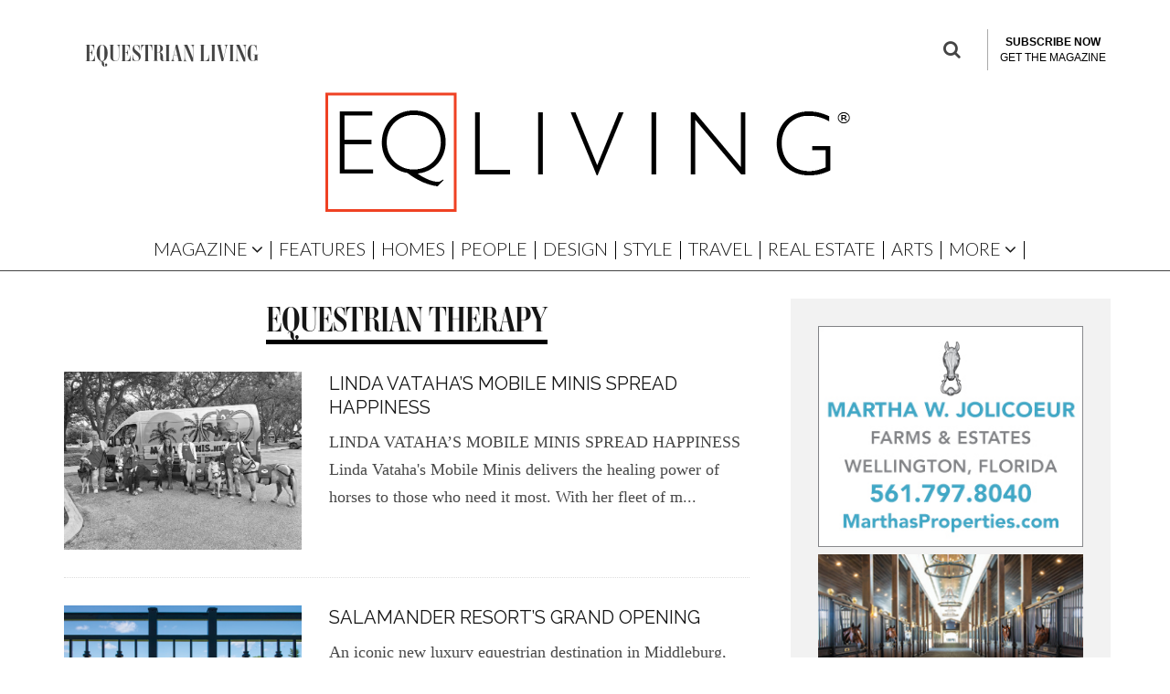

--- FILE ---
content_type: text/html; charset=UTF-8
request_url: https://eqliving.com/tag/equestrian-therapy/
body_size: 24196
content:
<!DOCTYPE html>
<!--[if lt IE 7]><html lang="en-US" class="no-js lt-ie9 lt-ie8 lt-ie7"> <![endif]-->
<!--[if (IE 7)&!(IEMobile)]><html lang="en-US" class="no-js lt-ie9 lt-ie8"><![endif]-->
<!--[if (IE 8)&!(IEMobile)]><html lang="en-US" class="no-js lt-ie9"><![endif]-->
<!--[if gt IE 8]><!--> <html lang="en-US" class="no-js"><!--<![endif]-->

	<head>

		<meta charset="utf-8">
		<!-- Google Chrome Frame for IE -->
		<!--[if IE]><meta http-equiv="X-UA-Compatible" content="IE=edge" /><![endif]-->
		<!-- mobile meta -->
                    <meta name="viewport" content="width=device-width, initial-scale=1.0"/>
        
		<link rel="pingback" href="https://eqliving.com/xmlrpc.php">

		
		<!-- head extras -->
		<meta name='robots' content='index, follow, max-image-preview:large, max-snippet:-1, max-video-preview:-1' />
	<style>img:is([sizes="auto" i], [sizes^="auto," i]) { contain-intrinsic-size: 3000px 1500px }</style>
	<script>window._wca = window._wca || [];</script>

	<!-- This site is optimized with the Yoast SEO plugin v21.1 - https://yoast.com/wordpress/plugins/seo/ -->
	<title>equestrian therapy Archives - Equestrian Living</title>
	<link rel="canonical" href="https://eqliving.com/tag/equestrian-therapy/" />
	<meta property="og:locale" content="en_US" />
	<meta property="og:type" content="article" />
	<meta property="og:title" content="equestrian therapy Archives - Equestrian Living" />
	<meta property="og:url" content="https://eqliving.com/tag/equestrian-therapy/" />
	<meta property="og:site_name" content="Equestrian Living" />
	<meta name="twitter:card" content="summary_large_image" />
	<meta name="twitter:site" content="@eqliving" />
	<script type="application/ld+json" class="yoast-schema-graph">{"@context":"https://schema.org","@graph":[{"@type":"CollectionPage","@id":"https://eqliving.com/tag/equestrian-therapy/","url":"https://eqliving.com/tag/equestrian-therapy/","name":"equestrian therapy Archives - Equestrian Living","isPartOf":{"@id":"https://eqliving.com/#website"},"primaryImageOfPage":{"@id":"https://eqliving.com/tag/equestrian-therapy/#primaryimage"},"image":{"@id":"https://eqliving.com/tag/equestrian-therapy/#primaryimage"},"thumbnailUrl":"https://eqliving.com/wp-content/uploads/2024/12/BW359790461_603858641859607_7381633528381501509_n.jpeg","breadcrumb":{"@id":"https://eqliving.com/tag/equestrian-therapy/#breadcrumb"},"inLanguage":"en-US"},{"@type":"ImageObject","inLanguage":"en-US","@id":"https://eqliving.com/tag/equestrian-therapy/#primaryimage","url":"https://eqliving.com/wp-content/uploads/2024/12/BW359790461_603858641859607_7381633528381501509_n.jpeg","contentUrl":"https://eqliving.com/wp-content/uploads/2024/12/BW359790461_603858641859607_7381633528381501509_n.jpeg","width":1600,"height":1200},{"@type":"BreadcrumbList","@id":"https://eqliving.com/tag/equestrian-therapy/#breadcrumb","itemListElement":[{"@type":"ListItem","position":1,"name":"Home","item":"https://eqliving.com/"},{"@type":"ListItem","position":2,"name":"equestrian therapy"}]},{"@type":"WebSite","@id":"https://eqliving.com/#website","url":"https://eqliving.com/","name":"Equestrian Living","description":"Celebrating Country Life","publisher":{"@id":"https://eqliving.com/#organization"},"potentialAction":[{"@type":"SearchAction","target":{"@type":"EntryPoint","urlTemplate":"https://eqliving.com/?s={search_term_string}"},"query-input":"required name=search_term_string"}],"inLanguage":"en-US"},{"@type":"Organization","@id":"https://eqliving.com/#organization","name":"Equestrian Living","url":"https://eqliving.com/","logo":{"@type":"ImageObject","inLanguage":"en-US","@id":"https://eqliving.com/#/schema/logo/image/","url":"https://eqliving.com/wp-content/uploads/2017/09/EQliving-Red-Square.jpg","contentUrl":"https://eqliving.com/wp-content/uploads/2017/09/EQliving-Red-Square.jpg","width":248,"height":231,"caption":"Equestrian Living"},"image":{"@id":"https://eqliving.com/#/schema/logo/image/"},"sameAs":["https://www.facebook.com/EquestrianLivingMagazine/","https://twitter.com/eqliving","https://www.instagram.com/eqliving/"]}]}</script>
	<!-- / Yoast SEO plugin. -->


<link rel='dns-prefetch' href='//stats.wp.com' />
<link rel='dns-prefetch' href='//www.google.com' />
<link rel='dns-prefetch' href='//www.googletagmanager.com' />
<link rel='dns-prefetch' href='//fonts.googleapis.com' />
<link rel='dns-prefetch' href='//c0.wp.com' />
<link rel='dns-prefetch' href='//pagead2.googlesyndication.com' />
<link rel="alternate" type="application/rss+xml" title="Equestrian Living &raquo; Feed" href="https://eqliving.com/feed/" />
<link rel="alternate" type="application/rss+xml" title="Equestrian Living &raquo; Comments Feed" href="https://eqliving.com/comments/feed/" />
<link rel="alternate" type="application/rss+xml" title="Equestrian Living &raquo; equestrian therapy Tag Feed" href="https://eqliving.com/tag/equestrian-therapy/feed/" />
<script type="text/javascript">
/* <![CDATA[ */
window._wpemojiSettings = {"baseUrl":"https:\/\/s.w.org\/images\/core\/emoji\/16.0.1\/72x72\/","ext":".png","svgUrl":"https:\/\/s.w.org\/images\/core\/emoji\/16.0.1\/svg\/","svgExt":".svg","source":{"concatemoji":"https:\/\/eqliving.com\/wp-includes\/js\/wp-emoji-release.min.js?ver=6.8.3"}};
/*! This file is auto-generated */
!function(s,n){var o,i,e;function c(e){try{var t={supportTests:e,timestamp:(new Date).valueOf()};sessionStorage.setItem(o,JSON.stringify(t))}catch(e){}}function p(e,t,n){e.clearRect(0,0,e.canvas.width,e.canvas.height),e.fillText(t,0,0);var t=new Uint32Array(e.getImageData(0,0,e.canvas.width,e.canvas.height).data),a=(e.clearRect(0,0,e.canvas.width,e.canvas.height),e.fillText(n,0,0),new Uint32Array(e.getImageData(0,0,e.canvas.width,e.canvas.height).data));return t.every(function(e,t){return e===a[t]})}function u(e,t){e.clearRect(0,0,e.canvas.width,e.canvas.height),e.fillText(t,0,0);for(var n=e.getImageData(16,16,1,1),a=0;a<n.data.length;a++)if(0!==n.data[a])return!1;return!0}function f(e,t,n,a){switch(t){case"flag":return n(e,"\ud83c\udff3\ufe0f\u200d\u26a7\ufe0f","\ud83c\udff3\ufe0f\u200b\u26a7\ufe0f")?!1:!n(e,"\ud83c\udde8\ud83c\uddf6","\ud83c\udde8\u200b\ud83c\uddf6")&&!n(e,"\ud83c\udff4\udb40\udc67\udb40\udc62\udb40\udc65\udb40\udc6e\udb40\udc67\udb40\udc7f","\ud83c\udff4\u200b\udb40\udc67\u200b\udb40\udc62\u200b\udb40\udc65\u200b\udb40\udc6e\u200b\udb40\udc67\u200b\udb40\udc7f");case"emoji":return!a(e,"\ud83e\udedf")}return!1}function g(e,t,n,a){var r="undefined"!=typeof WorkerGlobalScope&&self instanceof WorkerGlobalScope?new OffscreenCanvas(300,150):s.createElement("canvas"),o=r.getContext("2d",{willReadFrequently:!0}),i=(o.textBaseline="top",o.font="600 32px Arial",{});return e.forEach(function(e){i[e]=t(o,e,n,a)}),i}function t(e){var t=s.createElement("script");t.src=e,t.defer=!0,s.head.appendChild(t)}"undefined"!=typeof Promise&&(o="wpEmojiSettingsSupports",i=["flag","emoji"],n.supports={everything:!0,everythingExceptFlag:!0},e=new Promise(function(e){s.addEventListener("DOMContentLoaded",e,{once:!0})}),new Promise(function(t){var n=function(){try{var e=JSON.parse(sessionStorage.getItem(o));if("object"==typeof e&&"number"==typeof e.timestamp&&(new Date).valueOf()<e.timestamp+604800&&"object"==typeof e.supportTests)return e.supportTests}catch(e){}return null}();if(!n){if("undefined"!=typeof Worker&&"undefined"!=typeof OffscreenCanvas&&"undefined"!=typeof URL&&URL.createObjectURL&&"undefined"!=typeof Blob)try{var e="postMessage("+g.toString()+"("+[JSON.stringify(i),f.toString(),p.toString(),u.toString()].join(",")+"));",a=new Blob([e],{type:"text/javascript"}),r=new Worker(URL.createObjectURL(a),{name:"wpTestEmojiSupports"});return void(r.onmessage=function(e){c(n=e.data),r.terminate(),t(n)})}catch(e){}c(n=g(i,f,p,u))}t(n)}).then(function(e){for(var t in e)n.supports[t]=e[t],n.supports.everything=n.supports.everything&&n.supports[t],"flag"!==t&&(n.supports.everythingExceptFlag=n.supports.everythingExceptFlag&&n.supports[t]);n.supports.everythingExceptFlag=n.supports.everythingExceptFlag&&!n.supports.flag,n.DOMReady=!1,n.readyCallback=function(){n.DOMReady=!0}}).then(function(){return e}).then(function(){var e;n.supports.everything||(n.readyCallback(),(e=n.source||{}).concatemoji?t(e.concatemoji):e.wpemoji&&e.twemoji&&(t(e.twemoji),t(e.wpemoji)))}))}((window,document),window._wpemojiSettings);
/* ]]> */
</script>
<!-- eqliving.com is managing ads with Advanced Ads --><script id="eqliv-ready">
			window.advanced_ads_ready=function(e,a){a=a||"complete";var d=function(e){return"interactive"===a?"loading"!==e:"complete"===e};d(document.readyState)?e():document.addEventListener("readystatechange",(function(a){d(a.target.readyState)&&e()}),{once:"interactive"===a})},window.advanced_ads_ready_queue=window.advanced_ads_ready_queue||[];		</script>
		<link rel='stylesheet' id='wc-blocks-integration-css' href='https://eqliving.com/wp-content/plugins/woocommerce-subscriptions/build/index.css?ver=3.1.6' type='text/css' media='all' />
<style id='wp-emoji-styles-inline-css' type='text/css'>

	img.wp-smiley, img.emoji {
		display: inline !important;
		border: none !important;
		box-shadow: none !important;
		height: 1em !important;
		width: 1em !important;
		margin: 0 0.07em !important;
		vertical-align: -0.1em !important;
		background: none !important;
		padding: 0 !important;
	}
</style>
<link rel='stylesheet' id='wp-block-library-css' href='https://c0.wp.com/c/6.8.3/wp-includes/css/dist/block-library/style.min.css' type='text/css' media='all' />
<style id='wp-block-library-inline-css' type='text/css'>
.has-text-align-justify{text-align:justify;}
</style>
<style id='classic-theme-styles-inline-css' type='text/css'>
/*! This file is auto-generated */
.wp-block-button__link{color:#fff;background-color:#32373c;border-radius:9999px;box-shadow:none;text-decoration:none;padding:calc(.667em + 2px) calc(1.333em + 2px);font-size:1.125em}.wp-block-file__button{background:#32373c;color:#fff;text-decoration:none}
</style>
<link rel='stylesheet' id='mediaelement-css' href='https://c0.wp.com/c/6.8.3/wp-includes/js/mediaelement/mediaelementplayer-legacy.min.css' type='text/css' media='all' />
<link rel='stylesheet' id='wp-mediaelement-css' href='https://c0.wp.com/c/6.8.3/wp-includes/js/mediaelement/wp-mediaelement.min.css' type='text/css' media='all' />
<link rel='stylesheet' id='wc-blocks-vendors-style-css' href='https://c0.wp.com/p/woocommerce/8.1.1/packages/woocommerce-blocks/build/wc-blocks-vendors-style.css' type='text/css' media='all' />
<link rel='stylesheet' id='wc-all-blocks-style-css' href='https://c0.wp.com/p/woocommerce/8.1.1/packages/woocommerce-blocks/build/wc-all-blocks-style.css' type='text/css' media='all' />
<style id='global-styles-inline-css' type='text/css'>
:root{--wp--preset--aspect-ratio--square: 1;--wp--preset--aspect-ratio--4-3: 4/3;--wp--preset--aspect-ratio--3-4: 3/4;--wp--preset--aspect-ratio--3-2: 3/2;--wp--preset--aspect-ratio--2-3: 2/3;--wp--preset--aspect-ratio--16-9: 16/9;--wp--preset--aspect-ratio--9-16: 9/16;--wp--preset--color--black: #000000;--wp--preset--color--cyan-bluish-gray: #abb8c3;--wp--preset--color--white: #ffffff;--wp--preset--color--pale-pink: #f78da7;--wp--preset--color--vivid-red: #cf2e2e;--wp--preset--color--luminous-vivid-orange: #ff6900;--wp--preset--color--luminous-vivid-amber: #fcb900;--wp--preset--color--light-green-cyan: #7bdcb5;--wp--preset--color--vivid-green-cyan: #00d084;--wp--preset--color--pale-cyan-blue: #8ed1fc;--wp--preset--color--vivid-cyan-blue: #0693e3;--wp--preset--color--vivid-purple: #9b51e0;--wp--preset--gradient--vivid-cyan-blue-to-vivid-purple: linear-gradient(135deg,rgba(6,147,227,1) 0%,rgb(155,81,224) 100%);--wp--preset--gradient--light-green-cyan-to-vivid-green-cyan: linear-gradient(135deg,rgb(122,220,180) 0%,rgb(0,208,130) 100%);--wp--preset--gradient--luminous-vivid-amber-to-luminous-vivid-orange: linear-gradient(135deg,rgba(252,185,0,1) 0%,rgba(255,105,0,1) 100%);--wp--preset--gradient--luminous-vivid-orange-to-vivid-red: linear-gradient(135deg,rgba(255,105,0,1) 0%,rgb(207,46,46) 100%);--wp--preset--gradient--very-light-gray-to-cyan-bluish-gray: linear-gradient(135deg,rgb(238,238,238) 0%,rgb(169,184,195) 100%);--wp--preset--gradient--cool-to-warm-spectrum: linear-gradient(135deg,rgb(74,234,220) 0%,rgb(151,120,209) 20%,rgb(207,42,186) 40%,rgb(238,44,130) 60%,rgb(251,105,98) 80%,rgb(254,248,76) 100%);--wp--preset--gradient--blush-light-purple: linear-gradient(135deg,rgb(255,206,236) 0%,rgb(152,150,240) 100%);--wp--preset--gradient--blush-bordeaux: linear-gradient(135deg,rgb(254,205,165) 0%,rgb(254,45,45) 50%,rgb(107,0,62) 100%);--wp--preset--gradient--luminous-dusk: linear-gradient(135deg,rgb(255,203,112) 0%,rgb(199,81,192) 50%,rgb(65,88,208) 100%);--wp--preset--gradient--pale-ocean: linear-gradient(135deg,rgb(255,245,203) 0%,rgb(182,227,212) 50%,rgb(51,167,181) 100%);--wp--preset--gradient--electric-grass: linear-gradient(135deg,rgb(202,248,128) 0%,rgb(113,206,126) 100%);--wp--preset--gradient--midnight: linear-gradient(135deg,rgb(2,3,129) 0%,rgb(40,116,252) 100%);--wp--preset--font-size--small: 13px;--wp--preset--font-size--medium: 20px;--wp--preset--font-size--large: 36px;--wp--preset--font-size--x-large: 42px;--wp--preset--spacing--20: 0.44rem;--wp--preset--spacing--30: 0.67rem;--wp--preset--spacing--40: 1rem;--wp--preset--spacing--50: 1.5rem;--wp--preset--spacing--60: 2.25rem;--wp--preset--spacing--70: 3.38rem;--wp--preset--spacing--80: 5.06rem;--wp--preset--shadow--natural: 6px 6px 9px rgba(0, 0, 0, 0.2);--wp--preset--shadow--deep: 12px 12px 50px rgba(0, 0, 0, 0.4);--wp--preset--shadow--sharp: 6px 6px 0px rgba(0, 0, 0, 0.2);--wp--preset--shadow--outlined: 6px 6px 0px -3px rgba(255, 255, 255, 1), 6px 6px rgba(0, 0, 0, 1);--wp--preset--shadow--crisp: 6px 6px 0px rgba(0, 0, 0, 1);}:where(.is-layout-flex){gap: 0.5em;}:where(.is-layout-grid){gap: 0.5em;}body .is-layout-flex{display: flex;}.is-layout-flex{flex-wrap: wrap;align-items: center;}.is-layout-flex > :is(*, div){margin: 0;}body .is-layout-grid{display: grid;}.is-layout-grid > :is(*, div){margin: 0;}:where(.wp-block-columns.is-layout-flex){gap: 2em;}:where(.wp-block-columns.is-layout-grid){gap: 2em;}:where(.wp-block-post-template.is-layout-flex){gap: 1.25em;}:where(.wp-block-post-template.is-layout-grid){gap: 1.25em;}.has-black-color{color: var(--wp--preset--color--black) !important;}.has-cyan-bluish-gray-color{color: var(--wp--preset--color--cyan-bluish-gray) !important;}.has-white-color{color: var(--wp--preset--color--white) !important;}.has-pale-pink-color{color: var(--wp--preset--color--pale-pink) !important;}.has-vivid-red-color{color: var(--wp--preset--color--vivid-red) !important;}.has-luminous-vivid-orange-color{color: var(--wp--preset--color--luminous-vivid-orange) !important;}.has-luminous-vivid-amber-color{color: var(--wp--preset--color--luminous-vivid-amber) !important;}.has-light-green-cyan-color{color: var(--wp--preset--color--light-green-cyan) !important;}.has-vivid-green-cyan-color{color: var(--wp--preset--color--vivid-green-cyan) !important;}.has-pale-cyan-blue-color{color: var(--wp--preset--color--pale-cyan-blue) !important;}.has-vivid-cyan-blue-color{color: var(--wp--preset--color--vivid-cyan-blue) !important;}.has-vivid-purple-color{color: var(--wp--preset--color--vivid-purple) !important;}.has-black-background-color{background-color: var(--wp--preset--color--black) !important;}.has-cyan-bluish-gray-background-color{background-color: var(--wp--preset--color--cyan-bluish-gray) !important;}.has-white-background-color{background-color: var(--wp--preset--color--white) !important;}.has-pale-pink-background-color{background-color: var(--wp--preset--color--pale-pink) !important;}.has-vivid-red-background-color{background-color: var(--wp--preset--color--vivid-red) !important;}.has-luminous-vivid-orange-background-color{background-color: var(--wp--preset--color--luminous-vivid-orange) !important;}.has-luminous-vivid-amber-background-color{background-color: var(--wp--preset--color--luminous-vivid-amber) !important;}.has-light-green-cyan-background-color{background-color: var(--wp--preset--color--light-green-cyan) !important;}.has-vivid-green-cyan-background-color{background-color: var(--wp--preset--color--vivid-green-cyan) !important;}.has-pale-cyan-blue-background-color{background-color: var(--wp--preset--color--pale-cyan-blue) !important;}.has-vivid-cyan-blue-background-color{background-color: var(--wp--preset--color--vivid-cyan-blue) !important;}.has-vivid-purple-background-color{background-color: var(--wp--preset--color--vivid-purple) !important;}.has-black-border-color{border-color: var(--wp--preset--color--black) !important;}.has-cyan-bluish-gray-border-color{border-color: var(--wp--preset--color--cyan-bluish-gray) !important;}.has-white-border-color{border-color: var(--wp--preset--color--white) !important;}.has-pale-pink-border-color{border-color: var(--wp--preset--color--pale-pink) !important;}.has-vivid-red-border-color{border-color: var(--wp--preset--color--vivid-red) !important;}.has-luminous-vivid-orange-border-color{border-color: var(--wp--preset--color--luminous-vivid-orange) !important;}.has-luminous-vivid-amber-border-color{border-color: var(--wp--preset--color--luminous-vivid-amber) !important;}.has-light-green-cyan-border-color{border-color: var(--wp--preset--color--light-green-cyan) !important;}.has-vivid-green-cyan-border-color{border-color: var(--wp--preset--color--vivid-green-cyan) !important;}.has-pale-cyan-blue-border-color{border-color: var(--wp--preset--color--pale-cyan-blue) !important;}.has-vivid-cyan-blue-border-color{border-color: var(--wp--preset--color--vivid-cyan-blue) !important;}.has-vivid-purple-border-color{border-color: var(--wp--preset--color--vivid-purple) !important;}.has-vivid-cyan-blue-to-vivid-purple-gradient-background{background: var(--wp--preset--gradient--vivid-cyan-blue-to-vivid-purple) !important;}.has-light-green-cyan-to-vivid-green-cyan-gradient-background{background: var(--wp--preset--gradient--light-green-cyan-to-vivid-green-cyan) !important;}.has-luminous-vivid-amber-to-luminous-vivid-orange-gradient-background{background: var(--wp--preset--gradient--luminous-vivid-amber-to-luminous-vivid-orange) !important;}.has-luminous-vivid-orange-to-vivid-red-gradient-background{background: var(--wp--preset--gradient--luminous-vivid-orange-to-vivid-red) !important;}.has-very-light-gray-to-cyan-bluish-gray-gradient-background{background: var(--wp--preset--gradient--very-light-gray-to-cyan-bluish-gray) !important;}.has-cool-to-warm-spectrum-gradient-background{background: var(--wp--preset--gradient--cool-to-warm-spectrum) !important;}.has-blush-light-purple-gradient-background{background: var(--wp--preset--gradient--blush-light-purple) !important;}.has-blush-bordeaux-gradient-background{background: var(--wp--preset--gradient--blush-bordeaux) !important;}.has-luminous-dusk-gradient-background{background: var(--wp--preset--gradient--luminous-dusk) !important;}.has-pale-ocean-gradient-background{background: var(--wp--preset--gradient--pale-ocean) !important;}.has-electric-grass-gradient-background{background: var(--wp--preset--gradient--electric-grass) !important;}.has-midnight-gradient-background{background: var(--wp--preset--gradient--midnight) !important;}.has-small-font-size{font-size: var(--wp--preset--font-size--small) !important;}.has-medium-font-size{font-size: var(--wp--preset--font-size--medium) !important;}.has-large-font-size{font-size: var(--wp--preset--font-size--large) !important;}.has-x-large-font-size{font-size: var(--wp--preset--font-size--x-large) !important;}
:where(.wp-block-post-template.is-layout-flex){gap: 1.25em;}:where(.wp-block-post-template.is-layout-grid){gap: 1.25em;}
:where(.wp-block-columns.is-layout-flex){gap: 2em;}:where(.wp-block-columns.is-layout-grid){gap: 2em;}
:root :where(.wp-block-pullquote){font-size: 1.5em;line-height: 1.6;}
</style>
<link rel='stylesheet' id='pmpro_frontend-css' href='https://eqliving.com/wp-content/plugins/paid-memberships-pro/css/frontend.css?ver=2.12.2' type='text/css' media='screen' />
<link rel='stylesheet' id='pmpro_print-css' href='https://eqliving.com/wp-content/plugins/paid-memberships-pro/css/print.css?ver=2.12.2' type='text/css' media='print' />
<link rel='stylesheet' id='quiz-maker-css' href='https://eqliving.com/wp-content/plugins/quiz-maker/public/css/quiz-maker-public.css?ver=6.6.0.0' type='text/css' media='all' />
<link rel='stylesheet' id='theme-my-login-css' href='https://eqliving.com/wp-content/plugins/theme-my-login/assets/styles/theme-my-login.min.css?ver=7.1.5' type='text/css' media='all' />
<style id='woocommerce-inline-inline-css' type='text/css'>
.woocommerce form .form-row .required { visibility: visible; }
</style>
<link rel='stylesheet' id='googlefonts-css' href='https://fonts.googleapis.com/css?family=Raleway:100,200,400,600,700|Lato:100,300&subset=latin' type='text/css' media='all' />
<link rel='stylesheet' id='cb-main-stylesheet-css' href='https://eqliving.com/wp-content/themes/15zine-child/library/css/style.min.css?ver=3.2.2' type='text/css' media='all' />
<link rel='stylesheet' id='cb-15zine-child-css' href='https://eqliving.com/wp-content/themes/15zine-child/style.css?ver=6.8.3' type='text/css' media='all' />
<link rel='stylesheet' id='custom-style-css' href='https://eqliving.com/wp-content/themes/15zine-child/custom-codes/style.css?ver=6.8.3' type='text/css' media='all' />
<link rel='stylesheet' id='codetipi-15zine-style-css' href='https://eqliving.com/wp-content/themes/15zine/assets/css/style.min.css?ver=3.3.9.8' type='text/css' media='all' />
<link rel='stylesheet' id='codetipi-15zine-fonts-css' href='https://fonts.googleapis.com/css?family=Montserrat%3A400%2C700%7CRaleway%3A400%2C700&#038;display=swap' type='text/css' media='all' />
<!--[if IE]>
<link rel='stylesheet' id='codetipi-15zine-ie9-css' href='https://eqliving.com/wp-content/themes/15zine/assets/css/ie.css?ver=3.3.9.8' type='text/css' media='all' />
<![endif]-->
<link rel='stylesheet' id='swipebox-css' href='https://eqliving.com/wp-content/themes/15zine/assets/css/swipebox.min.css?ver=1.4.4' type='text/css' media='all' />
<link rel='stylesheet' id='codetipi-15zine-woocommerce-style-css' href='https://eqliving.com/wp-content/themes/15zine/assets/css/woocommerce.min.css?ver=3.3.9.8' type='text/css' media='all' />
<link rel='stylesheet' id='cb-font-stylesheet-css' href='//fonts.googleapis.com/css?family=Raleway%3A400%2C700%7CRaleway%3A400%2C700%2C400italic&#038;ver=3.2.2' type='text/css' media='all' />
<link rel='stylesheet' id='cb-woocommerce-stylesheet-css' href='https://eqliving.com/wp-content/themes/15zine/woocommerce/css/woocommerce.css?ver=3.2.2' type='text/css' media='all' />
<link rel='stylesheet' id='jetpack_css-css' href='https://c0.wp.com/p/jetpack/12.6.2/css/jetpack.css' type='text/css' media='all' />
<!--n2css--><script type="text/javascript" src="https://c0.wp.com/c/6.8.3/wp-includes/js/dist/hooks.min.js" id="wp-hooks-js"></script>
<script type="text/javascript" src="https://stats.wp.com/w.js?ver=202604" id="woo-tracks-js"></script>
<script type="text/javascript" src="https://c0.wp.com/c/6.8.3/wp-includes/js/jquery/jquery.min.js" id="jquery-core-js"></script>
<script type="text/javascript" src="https://c0.wp.com/c/6.8.3/wp-includes/js/jquery/jquery-migrate.min.js" id="jquery-migrate-js"></script>
<script type="text/javascript" src="https://www.googletagmanager.com/gtag/js?id=G-6XBV0634PT" id="google-tag-manager-js"></script>
<script type="text/javascript" id="google-tag-manager-js-after">
/* <![CDATA[ */
	window.dataLayer = window.dataLayer || [];
	function gtag(){dataLayer.push(arguments);}
	gtag('js', new Date());
	gtag('config', 'G-6XBV0634PT', { 'send_page_view': false });
/* ]]> */
</script>
<script type="text/javascript" id="WCPAY_ASSETS-js-extra">
/* <![CDATA[ */
var wcpayAssets = {"url":"https:\/\/eqliving.com\/wp-content\/plugins\/woocommerce-payments\/dist\/"};
/* ]]> */
</script>
<script type="text/javascript" id="advanced-ads-advanced-js-js-extra">
/* <![CDATA[ */
var advads_options = {"blog_id":"1","privacy":{"enabled":false,"state":"not_needed"}};
/* ]]> */
</script>
<script type="text/javascript" src="https://eqliving.com/wp-content/plugins/advanced-ads/public/assets/js/advanced.min.js?ver=1.46.0" id="advanced-ads-advanced-js-js"></script>
<script type="text/javascript" id="advanced_ads_pro/visitor_conditions-js-extra">
/* <![CDATA[ */
var advanced_ads_pro_visitor_conditions = {"referrer_cookie_name":"advanced_ads_pro_visitor_referrer","referrer_exdays":"365","page_impr_cookie_name":"advanced_ads_page_impressions","page_impr_exdays":"3650"};
/* ]]> */
</script>
<script type="text/javascript" src="https://eqliving.com/wp-content/plugins/advanced-ads-pro/modules/advanced-visitor-conditions/inc/conditions.min.js?ver=2.23.0" id="advanced_ads_pro/visitor_conditions-js"></script>
<script defer type="text/javascript" src="https://stats.wp.com/s-202604.js" id="woocommerce-analytics-js"></script>
<script type="text/javascript" src="https://eqliving.com/wp-content/themes/15zine-child/custom-codes/custom-script.js?ver=6.8.3" id="custom-script-js"></script>
<script type="text/javascript" src="https://www.google.com/recaptcha/api.js?ver=6.8.3" id="google_recaptcha-js"></script>

<!-- Google Analytics snippet added by Site Kit -->
<script type="text/javascript" src="https://www.googletagmanager.com/gtag/js?id=UA-30857736-1" id="google_gtagjs-js" async></script>
<script type="text/javascript" id="google_gtagjs-js-after">
/* <![CDATA[ */
window.dataLayer = window.dataLayer || [];function gtag(){dataLayer.push(arguments);}
gtag('set', 'linker', {"domains":["eqliving.com"]} );
gtag("js", new Date());
gtag("set", "developer_id.dZTNiMT", true);
gtag("config", "UA-30857736-1", {"anonymize_ip":true});
gtag("config", "G-ZVX3QWS2YK");
/* ]]> */
</script>

<!-- End Google Analytics snippet added by Site Kit -->
<script type="text/javascript" src="https://eqliving.com/wp-content/themes/15zine/library/js/modernizr.custom.min.js?ver=2.6.2" id="cb-modernizr-js"></script>
<link rel="https://api.w.org/" href="https://eqliving.com/wp-json/" /><link rel="alternate" title="JSON" type="application/json" href="https://eqliving.com/wp-json/wp/v2/tags/470" /><link rel="EditURI" type="application/rsd+xml" title="RSD" href="https://eqliving.com/xmlrpc.php?rsd" />
<meta name="cdp-version" content="1.4.3" /><meta name="generator" content="Site Kit by Google 1.108.0" /><style type='text/css' media='screen'>
	.nav ul li a {font-family: Raleway; font-weight: 600; border-right: 1px solid white;}

.nav ul li ul li a {font-family: Raleway; font-weight: 600; border-right: 0px solid white;}

.nav_area ul li a {font-family: Raleway; font-weight: 600; border-right: 1px solid white;}

.nav_area ul li ul li a {font-family: Raleway; font-weight: 600; border-right: 0px solid white;}
	h2{ font-family:"Lato", arial, sans-serif;}
</style>
<!-- fonts delivered by Wordpress Google Fonts, a plugin by Adrian3.com -->	<style>img#wpstats{display:none}</style>
		<script type="text/javascript">
		var advadsCfpQueue = [];
		var advadsCfpAd = function( adID ){
			if ( 'undefined' == typeof advadsProCfp ) { advadsCfpQueue.push( adID ) } else { advadsProCfp.addElement( adID ) }
		};
		</script>
		<!-- Google Tag Manager -->
<script>(function(w,d,s,l,i){w[l]=w[l]||[];w[l].push({'gtm.start':
new Date().getTime(),event:'gtm.js'});var f=d.getElementsByTagName(s)[0],
j=d.createElement(s),dl=l!='dataLayer'?'&amp;l='+l:'';j.async=true;j.src=
'https://www.googletagmanager.com/gtm.js?id='+i+dl;f.parentNode.insertBefore(j,f);
})(window,document,'script','dataLayer','GTM-W74X9NM');</script>
<!-- End Google Tag Manager -->


<style type="text/css">#cb_footer #mc_embed_signup #mc-embedded-subscribe{
    width: auto;
}

.cb-fis-bg, .cb-fis {
	opacity: 1 !important;
}

/* Temporary fix */ 
/*Header*/
.cb-tm-dark #cb-top-menu {
    background-color: #ffffff !important;
}

.cb-tm-dark #cb-top-menu ul li a {
    color: #444 !important;
}

#cb-s-trigger-gen {
    color: #444 !important;
}

#logo {
    text-align: center !important;
}

#menu-item-trending {
    display: none !important;
}

/*Hide byline*/
.cb-byline {
    display: none !important;
} 

.cb-post-meta {
    display: none !important;
}

.cb-social-go {
    display: none !important;
}

#cb-author-box {
    display: none !important;
}

/*Hide floating search box*/

#float_icon_menu {
    display: none !important;
}

/*Fix fonts*/
.entry-title {
    font-family: 'ambroise-firmin-std' !important;
}


/* Temporary fix end */

#cb-featured-image .cb-date {
    display: none;
}

.cb-entry-content .alignleft {min-width:100%;
    
}

.wp-block-image .aligncenter>figcaption, .wp-block-image .alignleft>figcaption, .wp-block-image .alignright>figcaption, .wp-block-image.is-resized>figcaption {
     display: block;
    caption-side: bottom;
    
}#cb-nav-bar .cb-mega-menu-columns .cb-sub-menu > li > a { color: #f2c231; }.cb-meta-style-1 .cb-article-meta { background: rgba(0, 0, 0, 0); }.cb-module-block .cb-meta-style-2 img, .cb-module-block .cb-meta-style-4 img, .cb-grid-x .cb-grid-img img, .cb-grid-x .cb-grid-img .cb-fi-cover  { opacity: 1; }@media only screen and (min-width: 768px) {
                .cb-module-block .cb-meta-style-1:hover .cb-article-meta { background: rgba(0, 0, 0, 0); }
                .cb-module-block .cb-meta-style-2:hover img, .cb-module-block .cb-meta-style-4:hover img, .cb-grid-x .cb-grid-feature:hover img, .cb-grid-x .cb-grid-feature:hover .cb-fi-cover, .cb-slider li:hover img { opacity: 1; }
            }.cb-header { background-color: #ffffff; }.cb-menu-light #cb-nav-bar .cb-main-nav, .cb-stuck.cb-menu-light #cb-nav-bar .cb-nav-bar-wrap { border-bottom-color: #000000; }.cb-mm-on.cb-menu-light #cb-nav-bar .cb-main-nav > li:hover, .cb-mm-on.cb-menu-dark #cb-nav-bar .cb-main-nav > li:hover { background: #ffffff; }</style><!-- end custom css --><style type="text/css">body, #respond, .cb-font-body { font-family: 'Raleway', sans-serif; } h1, h2, h3, h4, h5, h6, .cb-font-header, #bbp-user-navigation, .cb-byline{ font-family:'Raleway', sans-serif; }</style><link rel="dns-prefetch" href="//fonts.googleapis.com"><link rel="preconnect" href="https://fonts.gstatic.com/" crossorigin>	<noscript><style>.woocommerce-product-gallery{ opacity: 1 !important; }</style></noscript>
	
<!-- Google AdSense snippet added by Site Kit -->
<meta name="google-adsense-platform-account" content="ca-host-pub-2644536267352236">
<meta name="google-adsense-platform-domain" content="sitekit.withgoogle.com">
<!-- End Google AdSense snippet added by Site Kit -->

<!-- Google AdSense snippet added by Site Kit -->
<script type="text/javascript" async="async" src="https://pagead2.googlesyndication.com/pagead/js/adsbygoogle.js?client=ca-pub-0850144780729138&amp;host=ca-host-pub-2644536267352236" crossorigin="anonymous"></script>

<!-- End Google AdSense snippet added by Site Kit -->
<style>.cb-mm-on #cb-nav-bar .cb-main-nav .menu-item-7694:hover, .cb-mm-on #cb-nav-bar .cb-main-nav .menu-item-7694:focus { background:# !important ; }
.cb-mm-on #cb-nav-bar .cb-main-nav .menu-item-7694 .cb-big-menu { border-top-color: #; }
.cb-mm-on #cb-nav-bar .cb-main-nav .menu-item-7696:hover, .cb-mm-on #cb-nav-bar .cb-main-nav .menu-item-7696:focus { background:# !important ; }
.cb-mm-on #cb-nav-bar .cb-main-nav .menu-item-7696 .cb-big-menu { border-top-color: #; }
.cb-mm-on #cb-nav-bar .cb-main-nav .menu-item-7695:hover, .cb-mm-on #cb-nav-bar .cb-main-nav .menu-item-7695:focus { background:# !important ; }
.cb-mm-on #cb-nav-bar .cb-main-nav .menu-item-7695 .cb-big-menu { border-top-color: #; }
.cb-mm-on #cb-nav-bar .cb-main-nav .menu-item-7698:hover, .cb-mm-on #cb-nav-bar .cb-main-nav .menu-item-7698:focus { background:# !important ; }
.cb-mm-on #cb-nav-bar .cb-main-nav .menu-item-7698 .cb-big-menu { border-top-color: #; }
.cb-mm-on #cb-nav-bar .cb-main-nav .menu-item-7700:hover, .cb-mm-on #cb-nav-bar .cb-main-nav .menu-item-7700:focus { background:# !important ; }
.cb-mm-on #cb-nav-bar .cb-main-nav .menu-item-7700 .cb-big-menu { border-top-color: #; }
.cb-mm-on #cb-nav-bar .cb-main-nav .menu-item-7701:hover, .cb-mm-on #cb-nav-bar .cb-main-nav .menu-item-7701:focus { background:# !important ; }
.cb-mm-on #cb-nav-bar .cb-main-nav .menu-item-7701 .cb-big-menu { border-top-color: #; }
.cb-mm-on #cb-nav-bar .cb-main-nav .menu-item-7697:hover, .cb-mm-on #cb-nav-bar .cb-main-nav .menu-item-7697:focus { background:# !important ; }
.cb-mm-on #cb-nav-bar .cb-main-nav .menu-item-7697 .cb-big-menu { border-top-color: #; }</style> <script src='https://www.google.com/recaptcha/api.js'></script>

<script type="text/javascript">

  var _gaq = _gaq || [];
  _gaq.push(['_setAccount', 'UA-30857736-1']);
  _gaq.push(['_trackPageview']);

  (function() {
    var ga = document.createElement('script'); ga.type = 'text/javascript'; ga.async = true;
    ga.src = ('https:' == document.location.protocol ? 'https://ssl' : 'http://www') + '.google-analytics.com/ga.js';
    var s = document.getElementsByTagName('script')[0]; s.parentNode.insertBefore(ga, s);
  })();

</script>
<script>
/**
* Function that tracks a click on an outbound link in Analytics.
* This function takes a valid URL string as an argument, and uses that URL string
* as the event label. Setting the transport method to 'beacon' lets the hit be sent
* using 'navigator.sendBeacon' in browser that support it.
*/
var trackOutboundLink = function(url) {
   ga('send', 'event', 'outbound', 'click', url, {
     'transport': 'beacon',
     'hitCallback': function(){document.location = url;}
   });
}
</script>

<script type='text/javascript'>
  (function() {
    var useSSL = 'https:' == document.location.protocol;
    var src = (useSSL ? 'https:' : 'http:') +
        '//www.googletagservices.com/tag/js/gpt.js';
    document.write('<scr' + 'ipt src="' + src + '"></scr' + 'ipt>');
  })();
</script>




<script id="mcjs">!function(c,h,i,m,p){m=c.createElement(h),p=c.getElementsByTagName(h)[0],m.async=1,m.src=i,p.parentNode.insertBefore(m,p)}(document,"script","https://chimpstatic.com/mcjs-connected/js/users/b4a86f843ae100ab1899a41b6/83c820021b2753030647fbfad.js");</script>

<script  async src="https://pagead2.googlesyndication.com/pagead/js/adsbygoogle.js?client=ca-pub-0850144780729138" crossorigin="anonymous"></script>		<style type="text/css" id="wp-custom-css">
			.last-updated {
    font-size: 10px;
    text-transform: uppercase;
    color:gray;
	
} 
.wp-block-media-text__content {
    font-size: 34%;
	
}
.wp-block-pullquote p
{font-size:1em;}

.wp-block-image figcaption {
    color: #555;
    font-size: 11px;
    text-align: center;
    font-style: italic;
}
.entry-title {
    letter-spacing: 3px;
    font-size: 2.8em;
	text-align: center;}

.wp-block-media-text__content{font-size:100%;}

.selected_item img{
transition: 1s ease;
}

.selected_item:hover {
    background: #e1e1e1;
    box-shadow: 0 0 0 2px #d0d0d0;
}

.photoattribution {
	font-size:18px;
	color:#FF0000;
	text-transform:uppercase;
	font-family:Lato, sans-serif;
	font-weight:bold;
	text-align:center;
}
.byline {
	font-size:18px;
	color:#FF0000;
	text-transform:uppercase;
	font-family:Lato, sans-serif;
	font-weight:bold;
	text-align:center;
}
.cb-module-block .cb-article-big.cb-meta-style-2.cb-article-review img {opacity:100;}

.pmpro_checkout h3 span.pmpro_checkout-h3-name {display:none;}
.pmpro_checkout h3 span.pmpro_checkout-h3-msg {display:none;}
.pmpro_checkout-fields {
	font-family: Lato, sans-serif;
	background-color:lightgray;
	padding:10px;
	
	
}
.single-product .product_meta {
display: none;
}
#tab-additional_information {
display: none;
}
#shipping_method.woocommerce-shipping-methods {
display: none;
}
.woocommerce {font-family:'Lato',sans-serif;}

.woocommerce-cart-form__cart-item {font-family:'Lato',sans-serif;}

woocommerce-cart .cart-collaterals .cart_totals table th {font-family:'Lato',sans-serif;}

.wc-block-grid__product-title {font-family:'Lato',sans-serif; }

.continuous_delivery {font-family:'Lato',sans-serif; background:lightblue;font-size: small;}

.manage_sub_choices {    background-color: lightgray;
    padding: 20px;
    box-shadow: 2px 3px 5px 1px grey;}


.pmpro_content_message {    padding: 26px;
    background-color: lightblue;
    font-family: 'Lato';
    margin-bottom: 40px;
}


.subscription-blurbs {
	    font-family: 'Lato', serif;
	font-size:20px;

}
.sub-price {
	font-family: 'Lato', serif;
    margin-top: -24px;
}
.subscription-blurbs a {	text-decoration:none;
}

.sub-block {align-content:center;	}

.subscribe-buttons .wp-block-button__link {background-color:lightgray;font-family:'Lato',sans-serif; font-weight:600;}

.wp-block-image figcaption {margin-top:20px; font-size: 14px;}

h1 {font-family: ambroise-firmin-std, serif;}
h2 {font-family: ambroise-firmin-std, serif;}
h3 {font-family: ambroise-firmin-std, serif;}

.temp-page-format {margin-right:130px;
    font-size: 18px;
    }
.list{margin-left:45px;list-style-type:circle;}

li.goldlist-gold{list-style-image: url(http://eqliving.com/wp-content/uploads/2022/11/gold-e1694124705691.png);
display:list-item;} 

li.goldlist-silver{list-style-image: url(http://eqliving.com/wp-content/uploads/2022/11/silver-e1694124964741.png);
display:list-item;} 

li.goldlist-bronze{list-style-image: url(http://eqliving.com/wp-content/uploads/2022/11/bronze-e1694125843667.png);
display:list-item;} 

.cb-meta h2.cb-post-title {font-family: Raleway,sans-serif;}

.video-wrap, .wp-block-embed.is-type-video .wp-block-embed__wrapper {padding-bottom:0;}

/* --- Survey Page Right-Aligned Sticky Navigation CSS --- */

/* Ensure smooth scrolling for jump links */
html {
    scroll-behavior: smooth;
}

/* Style for the main navigation container */
.survey-navigation {
    background-color: #f8f8f8; /* Light background for visibility */
    padding: 15px; /* Adjust padding as needed for overall size */
    border-left: 1px solid #eee; /* Border on the left */
    box-shadow: -2px 0 5px rgba(0,0,0,0.1); /* Subtle shadow on the left */
    z-index: 1000; /* Ensure it stays on top of other content */

    /* Fixed positioning for right sidebar */
    position: fixed; /* Changed from sticky to fixed */
    top: 0; /* Align to the top of the viewport */
    right: 0; /* Align to the right of the viewport */
    height: 100vh; /* Make it take the full height of the viewport */
    overflow-y: auto; /* Add scrollbar if content exceeds height */
    width: 250px; /* Set a fixed width - adjust this value! */
    /* Alternatively, for a maximum width: max-width: 250px; */
    box-sizing: border-box; /* Include padding in width */
}

/* Adjust 'top' value if your theme has its own sticky header.
   For example, if your theme's header is 60px tall, use:
   top: 60px;
   height: calc(100vh - 60px); // Subtract header height from full viewport height
*/

.survey-navigation h3 {
    margin-top: 50;
    margin-bottom: 15px;
    color: #333;
    font-size: 1.4em;
    text-align: center; /* Center the title */
}

/* Styles for the list of navigation links */
.survey-navigation ul {
    list-style: none;
    margin: 0;
    padding: 0;
    display: flex;
    flex-direction: column; /* Stack links vertically within the narrow bar */
    gap: 5px; /* Vertical gap between links */
    align-items: flex-start; /* Align links to the left */
}

.survey-navigation li {
    margin: 0; /* Remove default list item margins */
    width: 100%; /* Make list item take full width for consistent padding */
}

.survey-navigation a {
    text-decoration: none;
    color: #0073aa;
    font-weight: bold;
    padding: 8px 10px; /* Padding for links, adjust as needed */
    border-radius: 4px;
    transition: background-color 0.3s ease, color 0.3s ease;
    white-space: normal; /* Allow text to wrap if it's too long for the narrow bar */
    display: block; /* Make the whole padding area clickable */
    text-align: left; /* Align link text to the left */
}

.survey-navigation a:hover {
    background-color: #e0e0e0;
    color: #005177;
}

/* Style for the currently active section link */
.survey-navigation a.current-section {
    background-color: #0073aa;
    color: #fff;
}
.survey-navigation a.current-section:hover {
    background-color: #005177;
    color: #fff;
}

/* New styles for nested regional sections */
.survey-navigation ul.regional-sections {
    list-style: none;
    padding-left: 15px; /* Indent for visual hierarchy */
    margin-top: 5px;
    margin-bottom: 5px;
    display: flex;
    flex-direction: column; /* Keep nested links stacked vertically */
    gap: 3px; /* Smaller gap for nested items */
    width: 100%; /* Ensure it takes full width of parent */
}

.survey-navigation ul.regional-sections li {
    margin-bottom: 0;
    width: 100%;
}

.survey-navigation ul li strong {
    display: block; /* Ensure the label stays on its own line */
    margin-bottom: 5px;
    color: #555;
    font-size: 0.9em; /* Slightly smaller for the label */
    padding: 0 10px; /* Align with links padding */
}

.survey-navigation ul.regional-sections a {
    padding-left: 0; /* No extra padding for nested links themselves */
    font-weight: normal; /* Make nested links slightly less bold if desired */
}


/* --- Main Content Area Adjustment --- */
/* You will VERY LIKELY need to push your main content to the left
   so it doesn't get hidden behind the new sticky sidebar. */
#page { /* Or whatever your main content wrapper ID/class is */
    margin-right: 250px; /* Match the width of your .survey-navigation */
    /* Add padding-left: 20px; or similar to give some breathing room */
}

/* If your main content wrapper is something else, change #page above.
   Typical WordPress content wrappers might be #primary, #content, .site-content, etc.
   You can find this by inspecting your main page content. */


/* Basic styling for "Next/Previous" buttons below sections (keep as is) */
.survey-nav-buttons {
    display: flex;
    justify-content: space-between;
    margin-top: 30px;
    margin-bottom: 50px;
}
.survey-nav-buttons a {
    background-color: #4CAF50;
    color: white;
    padding: 10px 20px;
    text-align: center;
    text-decoration: none;
    display: inline-block;
    font-size: 16px;
    border-radius: 5px;
    transition: background-color 0.3s ease;
    min-width: 150px;
}
.survey-nav-buttons a:hover {
    background-color: #45a049;
}
.survey-nav-buttons .prev-section-btn {
    background-color: #6c757d;
}
.survey-nav-buttons .prev-section-btn:hover {
    background-color: #5a6268;
}

/* Adjust heading padding to account for main content shift, not sticky header cover */
h2[id^="section-"] {
    /* If your main content is shifted right, you might not need this padding or only a little.
       Re-evaluate this after you see how the content shifts. */
    padding-top: 20px;
    margin-top: 0;
}


/* Responsive adjustments for mobile */
@media (max-width: 768px) {
    .survey-navigation {
        position: static; /* Make it static (not fixed) on mobile */
        width: 100%; /* Take full width on mobile */
        height: auto; /* Height adapts to content */
        box-shadow: none; /* Remove shadow on mobile */
        border-left: none; /* Remove border on mobile */
        border-bottom: 1px solid #eee; /* Add a bottom border instead */
        padding: 10px 15px; /* Adjust padding for mobile */
    }

    .survey-navigation h3 {
        text-align: left; /* Align title left on mobile */
    }

    .survey-navigation ul {
        flex-direction: row; /* Make links horizontal on mobile TOC */
        flex-wrap: wrap; /* Allow wrapping */
        justify-content: flex-start; /* Align to left */
        gap: 5px 10px; /* Adjust spacing */
    }

    .survey-navigation ul li strong {
        display: inline-block;
        margin-right: 10px;
    }
    .survey-navigation ul.regional-sections {
        flex-direction: row; /* Make nested links horizontal on mobile */
        padding-left: 0; /* Remove indent on mobile */
        gap: 5px;
    }
    .survey-navigation ul.regional-sections li {
        width: auto; /* Let list items size content */
    }

    /* Remove main content margin on mobile */
    #page { /* Or your main content wrapper */
        margin-right: 0;
    }

    .survey-nav-buttons {
        flex-direction: column; /* Stack prev/next buttons vertically */
        gap: 15px;
    }
    .survey-nav-buttons a {
        width: 100%;
    }
.minimize-form-btn {
    background-color: #6c757d; /* A neutral gray color */
    color: blue;
    padding: 8px 15px;
    border: none;
    border-radius: 5px;
    cursor: pointer;
    font-size: 0.9em; /* Slightly smaller text than main nav buttons */
    margin-left: 10px; /* Space it from other buttons */
    transition: background-color 0.3s ease; /* Smooth hover effect */
    display: inline-block; /* Ensures it sits next to other buttons */
}

.minimize-form-btn:hover {
    background-color: #5a6268; /* Darker gray on hover */
}
		</style>
				<!-- end head extras -->

	</head>

	<body class="archive tag tag-equestrian-therapy tag-470 wp-custom-logo wp-theme-15zine wp-child-theme-15zine-child theme-15zine woocommerce-no-js  cb-las-off  cb-sidebar-right  cb-sticky-mm  cb-tm-dark cb-body-light cb-menu-light cb-mm-light cb-footer-dark   cb-m-sticky cb-sw-tm-fw cb-sw-header-fw cb-sw-menu-fw cb-sw-footer-fw cb-menu-al-left mob-fi-tall woo-layout-13 body-mob-header-1 site-mob-menu-a-4 site-mob-menu-1 mm-submenu-2 aa-prefix-eqliv-">


		
		<div id="cb-outer-container">

			
				<div id="cb-top-menu" class="clearfix cb-font-header ">
					<div class="wrap clearfix cb-site-padding cb-top-menu-wrap">
													<div class="cb-left-side cb-mob">
                                <ul>
                                    <li><a href="#" id="cb-mob-open" class="cb-link"><i class="fa fa-bars"></i></a></li>
                                    <li><a href="#" title="Search" id="cb-s-trigger-gen"><i class="fa fa-search"></i></a></li>
                                    <li class="eq-living-text"><a href="/">EQUESTRIAN LIVING</a></li>
                                </ul>
															</div>
						                                                                        <div class="social-subscribe">
                            <ul class="cb-top-nav cb-right-side" id="top_search"><li class="cb-icon-search cb-menu-icons-extra"><a href="#" title="Search" id="cb-s-trigger-gen"><i class="fa fa-search" style="font-size: 20px;"></i></a></li></ul><ul class="cb-top-nav cb-right-side" id="float_icon_menu"><li class="cb-icon-search cb-menu-icons-extra"><a href="#"  title="Search" id="cb-s-trigger-gen"><i class="fa fa-search"></i> <span class="cb-search-title">Search</span></a></li></ul>                            <a href="/subscribe" class="subscribe-now">
                                <span>SUBSCRIBE NOW</span>
                                <span>GET THE MAGAZINE</span>
                            </a>
                        </div>
					</div>
				</div>

				<div id="cb-mob-menu" class="cb-mob-menu">
					<div class="cb-mob-close-wrap">

						<a href="#" id="cb-mob-close" class="cb-link"><i class="fa cb-times"></i></a>
										    </div>

					<div class="cb-mob-menu-wrap">
						<ul id="cb-mob-ul" class="cb-mobile-nav cb-top-nav cb-mob-ul-show"><li id="menu-item-8327" class="menu-item menu-item-type-taxonomy menu-item-object-category menu-item-has-children cb-has-children dropper standard-drop mm-art mm-wrap-11 mm-wrap mm-color mm-sb-left menu-item-8327"><a href="https://eqliving.com/category/inner-circle/features/">Features+Departments</a>
<ul class="sub-menu">
	<li id="menu-item-8378" class="menu-item menu-item-type-taxonomy menu-item-object-category dropper standard-drop menu-item-8378"><a href="https://eqliving.com/category/inner-circle/homes/">Homes</a></li>
	<li id="menu-item-8521" class="menu-item menu-item-type-post_type menu-item-object-page dropper standard-drop menu-item-8521"><a href="https://eqliving.com/real-estate-2/">Real Estate</a></li>
	<li id="menu-item-8379" class="menu-item menu-item-type-taxonomy menu-item-object-category dropper standard-drop menu-item-8379"><a href="https://eqliving.com/category/inner-circle/people/">People</a></li>
	<li id="menu-item-8377" class="menu-item menu-item-type-taxonomy menu-item-object-category dropper standard-drop menu-item-8377"><a href="https://eqliving.com/category/inner-circle/design/">Design</a></li>
	<li id="menu-item-8381" class="menu-item menu-item-type-taxonomy menu-item-object-category dropper standard-drop menu-item-8381"><a href="https://eqliving.com/category/inner-circle/style/">Style</a></li>
	<li id="menu-item-8382" class="menu-item menu-item-type-taxonomy menu-item-object-category dropper standard-drop menu-item-8382"><a href="https://eqliving.com/category/inner-circle/travel/">Travel</a></li>
	<li id="menu-item-8376" class="menu-item menu-item-type-taxonomy menu-item-object-category dropper standard-drop menu-item-8376"><a href="https://eqliving.com/category/inner-circle/arts/">Arts</a></li>
	<li id="menu-item-8332" class="menu-item menu-item-type-taxonomy menu-item-object-category dropper standard-drop menu-item-8332"><a href="https://eqliving.com/category/inner-circle/favorites/">Favorites</a></li>
	<li id="menu-item-11839" class="menu-item menu-item-type-taxonomy menu-item-object-category dropper standard-drop menu-item-11839"><a href="https://eqliving.com/category/inner-circle/fashion/">Fashion</a></li>
	<li id="menu-item-2469" class="menu-item menu-item-type-taxonomy menu-item-object-category dropper standard-drop menu-item-2469"><a href="https://eqliving.com/category/video/">Video</a></li>
	<li id="menu-item-11840" class="menu-item menu-item-type-taxonomy menu-item-object-category dropper standard-drop menu-item-11840"><a href="https://eqliving.com/category/inner-circle/fooddrink/">Food + Drink</a></li>
	<li id="menu-item-11842" class="menu-item menu-item-type-taxonomy menu-item-object-category dropper standard-drop menu-item-11842"><a href="https://eqliving.com/category/inner-circle/book-club/">Book Club</a></li>
	<li id="menu-item-8331" class="menu-item menu-item-type-taxonomy menu-item-object-category dropper standard-drop menu-item-8331"><a href="https://eqliving.com/category/behind-the-scenes/">Behind the Scenes</a></li>
	<li id="menu-item-8333" class="menu-item menu-item-type-taxonomy menu-item-object-category dropper standard-drop menu-item-8333"><a href="https://eqliving.com/category/inner-circle/science/">Science/Health</a></li>
	<li id="menu-item-11841" class="menu-item menu-item-type-taxonomy menu-item-object-category dropper standard-drop menu-item-11841"><a href="https://eqliving.com/category/inner-circle/favorites/barndogs/">Barn Dogs</a></li>
</ul>
</li>
<li id="menu-item-73" class="menu-item menu-item-type-custom menu-item-object-custom menu-item-has-children cb-has-children dropper standard-drop mm-art mm-wrap-2 mm-wrap menu-item-73"><a href="#">MAGAZINE</a>
<ul class="sub-menu">
	<li id="menu-item-6325" class="menu-item menu-item-type-post_type menu-item-object-page dropper standard-drop menu-item-6325"><a href="https://eqliving.com/current-issue/">Current Issue</a></li>
	<li id="menu-item-7252" class="menu-item menu-item-type-taxonomy menu-item-object-category dropper standard-drop menu-item-7252"><a href="https://eqliving.com/category/newsstand/">Library</a></li>
	<li id="menu-item-2607" class="menu-item menu-item-type-post_type menu-item-object-page dropper standard-drop menu-item-2607"><a href="https://eqliving.com/where-to-buy/">Where to Buy</a></li>
</ul>
</li>
<li id="menu-item-16863" class="menu-item menu-item-type-post_type menu-item-object-page menu-item-has-children cb-has-children dropper standard-drop mm-art mm-wrap-2 mm-wrap menu-item-16863"><a href="https://eqliving.com/subscribe-usa/">Subscribe</a>
<ul class="sub-menu">
	<li id="menu-item-2411" class="menu-item menu-item-type-post_type menu-item-object-page dropper standard-drop menu-item-2411"><a href="https://eqliving.com/gift-a-subscription/">Gift Subscription</a></li>
	<li id="menu-item-8814" class="menu-item menu-item-type-post_type menu-item-object-page menu-item-has-children cb-has-children dropper standard-drop menu-item-8814"><a href="https://eqliving.com/membership-account/manage-subscription-2/">Subscription Details</a>
	<ul class="sub-menu">
		<li id="menu-item-9835" class="menu-item menu-item-type-post_type menu-item-object-post dropper standard-drop menu-item-9835"><a href="https://eqliving.com/update-billing/">Update Billing Information</a></li>
		<li id="menu-item-9836" class="menu-item menu-item-type-post_type menu-item-object-page dropper standard-drop menu-item-9836"><a href="https://eqliving.com/change-address/">Change Shipping Address</a></li>
	</ul>
</li>
</ul>
</li>
<li id="menu-item-57" class="menu-item menu-item-type-custom menu-item-object-custom menu-item-has-children cb-has-children dropper standard-drop mm-art mm-wrap-2 mm-wrap menu-item-57"><a>About EQ</a>
<ul class="sub-menu">
	<li id="menu-item-10193" class="menu-item menu-item-type-post_type menu-item-object-page dropper standard-drop menu-item-10193"><a href="https://eqliving.com/about-eq/">About EQ</a></li>
	<li id="menu-item-6613" class="menu-item menu-item-type-post_type menu-item-object-page dropper standard-drop menu-item-6613"><a href="https://eqliving.com/eqmedia-agency/">EQmedia.agency</a></li>
</ul>
</li>
<li id="menu-item-14991" class="menu-item menu-item-type-post_type menu-item-object-page dropper standard-drop mm-art mm-wrap-2 mm-wrap menu-item-14991"><a href="https://eqliving.com/contact/">Contact EQ Living</a></li>
</ul>											</div>

				</div>
			
			<div id="cb-container" class="clearfix" >
									<header id="cb-header" class="cb-header  ">

					    <div id="cb-logo-box" class="cb-logo-left wrap">
	                    	                <div id="logo">
                                        <a href="https://eqliving.com">
                        <img src="https://eqliving.com/wp-content/uploads/2017/09/eq-living-masthead-1.png" alt="" >
                    </a>
                                    </div>
            	                        	                    </div>

					</header>
				
				<div id="cb-menu-search" class="cb-s-modal cb-modal"><div class="cb-close-m cb-ta-right"><i class="fa cb-times"></i></div><div class="cb-s-modal-inner cb-pre-load cb-light-loader cb-modal-inner cb-font-header cb-mega-three cb-mega-posts clearfix"><form method="get" class="cb-search" action="https://eqliving.com/">
	<input type="search" class="cb-search-field cb-font-header" placeholder="Search" value="" name="s" autocomplete="off" aria-label="search form">
	<button class="cb-search-submit" type="submit" value="" aria-label="search"><i class="codetipi-15zine-i-search"></i></button>
</form>
<div id="cb-s-results"></div></div></div>				
									 <nav id="cb-nav-bar" class="clearfix ">
					 	<div class="cb-nav-bar-wrap cb-site-padding clearfix cb-font-header  cb-menu-fw">
		                    <ul class="cb-main-nav wrap clearfix"><li id="menu-item-7694" class="menu-item menu-item-type-taxonomy menu-item-object-category menu-item-has-children cb-has-children dropper drop-it mm-art mm-wrap-11 mm-wrap mm-color mm-sb-left menu-item-7694"><a href="https://eqliving.com/category/newsstand/">Magazine</a><div class="cb-links-menu cb-menu-drop"><ul class="cb-sub-menu cb-sub-bg">	<li id="menu-item-14993" class="menu-item menu-item-type-post_type menu-item-object-page dropper drop-it menu-item-14993"><a href="https://eqliving.com/current-issue/" data-cb-c="71" class="cb-c-l">Current Issue</a></li>
	<li id="menu-item-14996" class="menu-item menu-item-type-taxonomy menu-item-object-category dropper drop-it menu-item-14996"><a href="https://eqliving.com/category/newsstand/" data-cb-c="7" class="cb-c-l">Digital Library</a></li>
	<li id="menu-item-14994" class="menu-item menu-item-type-post_type menu-item-object-page dropper drop-it menu-item-14994"><a href="https://eqliving.com/shop/" data-cb-c="13254" class="cb-c-l">Shop Past Issues</a></li>
</ul></div></li>
<li id="menu-item-11829" class="menu-item menu-item-type-taxonomy menu-item-object-category dropper drop-it mm-art mm-wrap-11 mm-wrap mm-color mm-sb-left menu-item-11829"><a href="https://eqliving.com/category/inner-circle/features/">Features</a></li>
<li id="menu-item-7696" class="menu-item menu-item-type-taxonomy menu-item-object-category dropper drop-it mm-art mm-wrap-11 mm-wrap mm-color mm-sb-left menu-item-7696"><a href="https://eqliving.com/category/inner-circle/homes/">Homes</a></li>
<li id="menu-item-7695" class="menu-item menu-item-type-taxonomy menu-item-object-category dropper drop-it mm-art mm-wrap-11 mm-wrap mm-color mm-sb-left menu-item-7695"><a href="https://eqliving.com/category/inner-circle/people/">People</a></li>
<li id="menu-item-7698" class="menu-item menu-item-type-taxonomy menu-item-object-category dropper drop-it mm-art mm-wrap-11 mm-wrap mm-color mm-sb-left menu-item-7698"><a href="https://eqliving.com/category/inner-circle/design/">Design</a></li>
<li id="menu-item-7700" class="menu-item menu-item-type-taxonomy menu-item-object-category dropper drop-it mm-art mm-wrap-11 mm-wrap mm-color mm-sb-left menu-item-7700"><a href="https://eqliving.com/category/inner-circle/style/">Style</a></li>
<li id="menu-item-7701" class="menu-item menu-item-type-taxonomy menu-item-object-category dropper drop-it mm-art mm-wrap-11 mm-wrap mm-color mm-sb-left menu-item-7701"><a href="https://eqliving.com/category/inner-circle/travel/">Travel</a></li>
<li id="menu-item-8522" class="menu-item menu-item-type-post_type menu-item-object-page dropper drop-it mm-art mm-wrap-2 mm-wrap menu-item-8522"><a href="https://eqliving.com/real-estate-2/">Real Estate</a></li>
<li id="menu-item-7697" class="menu-item menu-item-type-taxonomy menu-item-object-category dropper drop-it mm-art mm-wrap-11 mm-wrap mm-color mm-sb-left menu-item-7697"><a href="https://eqliving.com/category/inner-circle/arts/">Arts</a></li>
<li id="menu-item-8328" class="menu-item menu-item-type-post_type menu-item-object-page menu-item-has-children cb-has-children dropper drop-it mm-art mm-wrap-2 mm-wrap menu-item-8328"><a href="https://eqliving.com/more/">More</a><div class="cb-links-menu cb-menu-drop"><ul class="cb-sub-menu cb-sub-bg">	<li id="menu-item-11835" class="menu-item menu-item-type-taxonomy menu-item-object-category dropper drop-it menu-item-11835"><a href="https://eqliving.com/category/inner-circle/favorites/" data-cb-c="34" class="cb-c-l">Favorites</a></li>
	<li id="menu-item-11832" class="menu-item menu-item-type-taxonomy menu-item-object-category dropper drop-it menu-item-11832"><a href="https://eqliving.com/category/inner-circle/fashion/" data-cb-c="28" class="cb-c-l">Fashion</a></li>
	<li id="menu-item-7702" class="menu-item menu-item-type-taxonomy menu-item-object-category dropper drop-it menu-item-7702"><a href="https://eqliving.com/category/video/" data-cb-c="3" class="cb-c-l">Video</a></li>
	<li id="menu-item-11834" class="menu-item menu-item-type-taxonomy menu-item-object-category dropper drop-it menu-item-11834"><a href="https://eqliving.com/category/inner-circle/fooddrink/" data-cb-c="1658" class="cb-c-l">Food + Drink</a></li>
	<li id="menu-item-11831" class="menu-item menu-item-type-taxonomy menu-item-object-category dropper drop-it menu-item-11831"><a href="https://eqliving.com/category/inner-circle/book-club/" data-cb-c="1659" class="cb-c-l">Book Club</a></li>
	<li id="menu-item-11833" class="menu-item menu-item-type-taxonomy menu-item-object-category dropper drop-it menu-item-11833"><a href="https://eqliving.com/category/inner-circle/favorites/gameroom/" data-cb-c="1677" class="cb-c-l">Game Room</a></li>
	<li id="menu-item-11830" class="menu-item menu-item-type-taxonomy menu-item-object-category dropper drop-it menu-item-11830"><a href="https://eqliving.com/category/behind-the-scenes/" data-cb-c="62" class="cb-c-l">Behind the Scenes</a></li>
</ul></div></li>
<li id="menu-item-trending" class="cb-trending"><a href="#" id="cb-trend-menu-item" class="cb-trending-item"><i class="fa fa-bolt"></i> Popular</a><div class="cb-menu-drop cb-mega-menu  cb-bg cb-big-menu"><div id="cb-trending-block" class="cb-mega-trending cb-mega-posts cb-pre-load clearfix"><div class="cb-upper-title"><h2><i class="fa fa-bolt"></i> Popular</h2><span class="cb-see-all"><a href="#" data-cb-r="cb-1" class="cb-selected cb-trending-op">Now</a><a href="#" data-cb-r="cb-2" class="cb-trending-op">Week</a><a href="#" data-cb-r="cb-3" class="cb-trending-op">Month</a></span></div><ul id="cb-trend-data" class="clearfix"> <li class="cb-article-1 clearfix"><div class="cb-mask"><a href="https://eqliving.com/meet-cece-durante-bloom-a-lifelong-equestrian-that-takes-after-her-beloved-father-jimmy-durante/"><img width="1125" height="1500" src="https://eqliving.com/wp-content/uploads/2022/11/AAAIMG_3072.jpg" class="attachment-cb-360-240 size-cb-360-240 wp-post-image" alt="" decoding="async" fetchpriority="high" srcset="https://eqliving.com/wp-content/uploads/2022/11/AAAIMG_3072.jpg 1125w, https://eqliving.com/wp-content/uploads/2022/11/AAAIMG_3072-300x400.jpg 300w" sizes="(max-width: 1125px) 100vw, 1125px" /></a></div><div class="cb-meta"><span class="cb-post-views"><i class="fa fa-bolt"></i> 27</span><h2 class="cb-post-title"><a href="https://eqliving.com/meet-cece-durante-bloom-a-lifelong-equestrian-that-takes-after-her-beloved-father-jimmy-durante/">Meet CeCe Durante Bloum, a lifelong equestrian that takes after her beloved father Jimmy Durante</a></h2></div><span class="cb-countdown">1</span><a href="https://eqliving.com/meet-cece-durante-bloom-a-lifelong-equestrian-that-takes-after-her-beloved-father-jimmy-durante/" class="cb-link-overlay"></a></li> <li class="cb-article-2 clearfix"><div class="cb-mask"><a href="https://eqliving.com/horse-friendly-plants-for-your-pastures-and-gardens/"><img width="360" height="240" src="https://eqliving.com/wp-content/uploads/2022/02/pexels-photo-4390620-360x240.jpeg" class="attachment-cb-360-240 size-cb-360-240 wp-post-image" alt="love summer garden leaf" decoding="async" srcset="https://eqliving.com/wp-content/uploads/2022/02/pexels-photo-4390620-360x240.jpeg 360w, https://eqliving.com/wp-content/uploads/2022/02/pexels-photo-4390620-300x200.jpeg 300w, https://eqliving.com/wp-content/uploads/2022/02/pexels-photo-4390620-640x426.jpeg 640w, https://eqliving.com/wp-content/uploads/2022/02/pexels-photo-4390620-1024x682.jpeg 1024w, https://eqliving.com/wp-content/uploads/2022/02/pexels-photo-4390620-768x512.jpeg 768w, https://eqliving.com/wp-content/uploads/2022/02/pexels-photo-4390620-1536x1024.jpeg 1536w, https://eqliving.com/wp-content/uploads/2022/02/pexels-photo-4390620-290x193.jpeg 290w, https://eqliving.com/wp-content/uploads/2022/02/pexels-photo-4390620.jpeg 1880w" sizes="(max-width: 360px) 100vw, 360px" /></a></div><div class="cb-meta"><span class="cb-post-views"><i class="fa fa-bolt"></i> 11</span><h2 class="cb-post-title"><a href="https://eqliving.com/horse-friendly-plants-for-your-pastures-and-gardens/">Horse-Friendly Plants for your Pastures and Gardens</a></h2></div><span class="cb-countdown">2</span><a href="https://eqliving.com/horse-friendly-plants-for-your-pastures-and-gardens/" class="cb-link-overlay"></a></li> <li class="cb-article-3 clearfix"><div class="cb-mask"><a href="https://eqliving.com/the-rizvi-familys-home-and-story/"><img width="1600" height="1211" src="https://eqliving.com/wp-content/uploads/2025/01/WM_2024_EQ_PJ_590.jpg" class="attachment-cb-360-240 size-cb-360-240 wp-post-image" alt="" decoding="async" srcset="https://eqliving.com/wp-content/uploads/2025/01/WM_2024_EQ_PJ_590.jpg 1600w, https://eqliving.com/wp-content/uploads/2025/01/WM_2024_EQ_PJ_590-563x426.jpg 563w, https://eqliving.com/wp-content/uploads/2025/01/WM_2024_EQ_PJ_590-1024x775.jpg 1024w, https://eqliving.com/wp-content/uploads/2025/01/WM_2024_EQ_PJ_590-768x581.jpg 768w, https://eqliving.com/wp-content/uploads/2025/01/WM_2024_EQ_PJ_590-1536x1163.jpg 1536w, https://eqliving.com/wp-content/uploads/2025/01/WM_2024_EQ_PJ_590-290x219.jpg 290w, https://eqliving.com/wp-content/uploads/2025/01/WM_2024_EQ_PJ_590-770x583.jpg 770w, https://eqliving.com/wp-content/uploads/2025/01/WM_2024_EQ_PJ_590-1400x1060.jpg 1400w, https://eqliving.com/wp-content/uploads/2025/01/WM_2024_EQ_PJ_590-300x227.jpg 300w" sizes="(max-width: 1600px) 100vw, 1600px" /></a></div><div class="cb-meta"><span class="cb-post-views"><i class="fa fa-bolt"></i> 10</span><h2 class="cb-post-title"><a href="https://eqliving.com/the-rizvi-familys-home-and-story/">THE RIZVI FAMILY’S MOROCCAN HAVEN IN WELLINGTON, FLORIDA</a></h2></div><span class="cb-countdown">3</span><a href="https://eqliving.com/the-rizvi-familys-home-and-story/" class="cb-link-overlay"></a></li></ul></div></div></li></ul>		                </div>
	 				</nav>
 				
<div id="cb-content" class="wrap cb-wrap-pad clearfix">

<div class="cb-main clearfix cb-module-block cb-blog-style-roll">        <div class="cb-module-header cb-category-header">
            <h1 class="cb-module-title">equestrian therapy</h1>                    </div>

                <article id="post-29091" class="cb-blog-style-a cb-module-e cb-separated clearfix post-29091 post type-post status-publish format-standard has-post-thumbnail category-givingback tag-equestrian-philanthropy tag-equestrian-therapy tag-mini-horse tag-mobile-minis pmpro-has-access">
        
            <div class="cb-mask cb-img-fw" style="background-color: #ffffff;">
                <a href="https://eqliving.com/mobile-minis/"><img width="1600" height="1200" src="https://eqliving.com/wp-content/uploads/2024/12/BW359790461_603858641859607_7381633528381501509_n.jpeg" class="attachment-cb-260-170 size-cb-260-170 wp-post-image" alt="" decoding="async" srcset="https://eqliving.com/wp-content/uploads/2024/12/BW359790461_603858641859607_7381633528381501509_n.jpeg 1600w, https://eqliving.com/wp-content/uploads/2024/12/BW359790461_603858641859607_7381633528381501509_n-568x426.jpeg 568w, https://eqliving.com/wp-content/uploads/2024/12/BW359790461_603858641859607_7381633528381501509_n-1024x768.jpeg 1024w, https://eqliving.com/wp-content/uploads/2024/12/BW359790461_603858641859607_7381633528381501509_n-768x576.jpeg 768w, https://eqliving.com/wp-content/uploads/2024/12/BW359790461_603858641859607_7381633528381501509_n-1536x1152.jpeg 1536w, https://eqliving.com/wp-content/uploads/2024/12/BW359790461_603858641859607_7381633528381501509_n-290x218.jpeg 290w, https://eqliving.com/wp-content/uploads/2024/12/BW359790461_603858641859607_7381633528381501509_n-770x578.jpeg 770w, https://eqliving.com/wp-content/uploads/2024/12/BW359790461_603858641859607_7381633528381501509_n-1400x1050.jpeg 1400w, https://eqliving.com/wp-content/uploads/2024/12/BW359790461_603858641859607_7381633528381501509_n-300x225.jpeg 300w" sizes="(max-width: 1600px) 100vw, 1600px" /></a>                            </div>

            <div class="cb-meta clearfix">

                <h2 class="cb-post-title"><a href="https://eqliving.com/mobile-minis/">Linda Vataha&#8217;s Mobile Minis Spread Happiness</a></h2>

                <div class="cb-byline"><span class="cb-author"><span class="fn"><a href="https://eqliving.com/author/sarah/">Sarah Lessler</a></span></span><span class="cb-separator"><i class="fa fa-times"></i></span></div>
                <div class="cb-excerpt">
LINDA VATAHA’S MOBILE MINIS SPREAD HAPPINESS



Linda Vataha's Mobile Minis delivers the healing power of horses to those who need it most. With her fleet of m<span class="cb-excerpt-dots">...</span></div>
                
                <div class="cb-post-meta"><span class="cb-category cb-element"><a href="https://eqliving.com/category/inner-circle/givingback/" title="View all posts in Giving Back">Giving Back</a></span><span class="cb-comments cb-element"><a href="https://eqliving.com/mobile-minis/#respond">0 Comments</a></span><span class="cb-views cb-element">116 views</span><span class="cb-lks cb-element"><span id="cb-likes-29091" class="cb-like-count cb-button cb-like-button cb-font-title  cb-lkd-0" data-cb-pid="29091"><span class="cb-like-icon"><i class="fa fa-heart-o cb-icon-empty"></i><i class="fa fa-heart cb-icon-full"></i></span> <span class="cb-likes-int">0</span></span></span></div>
            </div>

        </article>

                <article id="post-3682" class="cb-blog-style-a cb-module-e cb-separated clearfix post-3682 post type-post status-publish format-standard has-post-thumbnail category-travel tag-equestrian-resort tag-equestrian-therapy tag-equestrian-travel tag-equispective tag-fall-2013 tag-northeast tag-resort tag-spa tag-travel tag-virginia tag-washington-dc tag-yoga pmpro-has-access">
        
            <div class="cb-mask cb-img-fw" style="background-color: #ffffff;">
                <a href="https://eqliving.com/salamander-resort/"><img width="600" height="480" src="https://eqliving.com/wp-content/uploads/2014/04/Salamander-Resort-Balcony-Railings.jpg" class="attachment-cb-260-170 size-cb-260-170 wp-post-image" alt="" decoding="async" srcset="https://eqliving.com/wp-content/uploads/2014/04/Salamander-Resort-Balcony-Railings.jpg 600w, https://eqliving.com/wp-content/uploads/2014/04/Salamander-Resort-Balcony-Railings-300x240.jpg 300w" sizes="(max-width: 600px) 100vw, 600px" /></a>                            </div>

            <div class="cb-meta clearfix">

                <h2 class="cb-post-title"><a href="https://eqliving.com/salamander-resort/">Salamander Resort&#8217;s Grand Opening</a></h2>

                <div class="cb-byline"><span class="cb-author"><span class="fn"><a href="https://eqliving.com/author/cwm/">Wynn Medinger</a></span></span><span class="cb-separator"><i class="fa fa-times"></i></span></div>
                <div class="cb-excerpt">An iconic new luxury equestrian destination in Middleburg, Va., is unveiled.
Originally published Fall 2013

This month, in the historic town of Middleburg a<span class="cb-excerpt-dots">...</span></div>
                
                <div class="cb-post-meta"><span class="cb-category cb-element"><a href="https://eqliving.com/category/inner-circle/travel/" title="View all posts in Travel">Travel</a></span><span class="cb-comments cb-element"><a href="https://eqliving.com/salamander-resort/#respond">0 Comments</a></span><span class="cb-views cb-element">136 views</span><span class="cb-lks cb-element"><span id="cb-likes-3682" class="cb-like-count cb-button cb-like-button cb-font-title  cb-lkd-0" data-cb-pid="3682"><span class="cb-like-icon"><i class="fa fa-heart-o cb-icon-empty"></i><i class="fa fa-heart cb-icon-full"></i></span> <span class="cb-likes-int">0</span></span></span></div>
            </div>

        </article>

        <nav class="cb-pagination clearfix"></nav>
    </div> <!-- .cb-main -->

    <div class="sidebar-wrap tipi-xs-12 tipi-m-4 tipi-col clearfix">
	<aside class="cb-sidebar sidebar">
		<div id="block-12" class="cb-sidebar-widget codetipi-15zine-widget widget_block"><div  class="eqliv-b7b9d125a7a5b62a4adeee740fea2dde eqliv-sidebar-ros" id="eqliv-b7b9d125a7a5b62a4adeee740fea2dde"></div></div><div id="multi-widget-2" class="cb-sidebar-widget codetipi-15zine-widget cb-multi-widget">    		<div class="tabber">
         	  <div id="block-26" class="widget cb-multi-widget tabbertab widget_block"><div  class="eqliv-415cffbf2115ac8614473975fce7a5f0 eqliv-sidebar-ros" id="eqliv-415cffbf2115ac8614473975fce7a5f0"></div></div>    		</div>
            
            </div><div id="block-28" class="cb-sidebar-widget codetipi-15zine-widget widget_block"><nav class="jp-relatedposts-i2 wp-block-jetpack-related-posts" data-layout="list"><div class="jp-related-posts-i2__row" data-post-count="3"><ul id="related-posts-item-69723106b343b" aria-labelledby="related-posts-item-69723106b343b-label" class="jp-related-posts-i2__post" role="menuitem"><li class="jp-related-posts-i2__post-link"><a id="related-posts-item-69723106b343b-label" href="https://eqliving.com/mini-horse-rr-ranch/" >R&#038;R Ranch: A Mini Horse Haven</a></li><li class="jp-related-posts-i2__post-img-link"><a href="https://eqliving.com/mini-horse-rr-ranch/" ><img decoding="async" loading="lazy" src="https://i0.wp.com/eqliving.com/wp-content/uploads/2021/09/IMG_6862-e1632616778728.jpeg?resize=350%2C200&#038;ssl=1" width="350" height="200" alt="mini horse herd running in the riding ring at R&amp;R ranch" srcset="https://i0.wp.com/eqliving.com/wp-content/uploads/2021/09/IMG_6862-e1632616778728.jpeg?resize=350%2C200&amp;ssl=1 1x, https://i0.wp.com/eqliving.com/wp-content/uploads/2021/09/IMG_6862-e1632616778728.jpeg?resize=525%2C300&amp;ssl=1 1.5x, https://i0.wp.com/eqliving.com/wp-content/uploads/2021/09/IMG_6862-e1632616778728.jpeg?resize=700%2C400&amp;ssl=1 2x, https://i0.wp.com/eqliving.com/wp-content/uploads/2021/09/IMG_6862-e1632616778728.jpeg?resize=1050%2C600&amp;ssl=1 3x, https://i0.wp.com/eqliving.com/wp-content/uploads/2021/09/IMG_6862-e1632616778728.jpeg?resize=1400%2C800&amp;ssl=1 4x"/></a></li></ul><ul id="related-posts-item-69723106b349b" aria-labelledby="related-posts-item-69723106b349b-label" class="jp-related-posts-i2__post" role="menuitem"><li class="jp-related-posts-i2__post-link"><a id="related-posts-item-69723106b349b-label" href="https://eqliving.com/georgina-bloomberg-animal-advocate-and-philanthropist/" >A Purposeful Philanthropist</a></li><li class="jp-related-posts-i2__post-img-link"><a href="https://eqliving.com/georgina-bloomberg-animal-advocate-and-philanthropist/" ><img decoding="async" loading="lazy" src="https://i0.wp.com/eqliving.com/wp-content/uploads/2018/10/1700wmNEW_69A9238-1-r2F.jpg?resize=350%2C200&#038;ssl=1" width="350" height="200" alt="" srcset="https://i0.wp.com/eqliving.com/wp-content/uploads/2018/10/1700wmNEW_69A9238-1-r2F.jpg?resize=350%2C200&amp;ssl=1 1x, https://i0.wp.com/eqliving.com/wp-content/uploads/2018/10/1700wmNEW_69A9238-1-r2F.jpg?resize=525%2C300&amp;ssl=1 1.5x, https://i0.wp.com/eqliving.com/wp-content/uploads/2018/10/1700wmNEW_69A9238-1-r2F.jpg?resize=700%2C400&amp;ssl=1 2x, https://i0.wp.com/eqliving.com/wp-content/uploads/2018/10/1700wmNEW_69A9238-1-r2F.jpg?resize=1050%2C600&amp;ssl=1 3x, https://i0.wp.com/eqliving.com/wp-content/uploads/2018/10/1700wmNEW_69A9238-1-r2F.jpg?resize=1400%2C800&amp;ssl=1 4x"/></a></li></ul><ul id="related-posts-item-69723106b34c6" aria-labelledby="related-posts-item-69723106b34c6-label" class="jp-related-posts-i2__post" role="menuitem"><li class="jp-related-posts-i2__post-link"><a id="related-posts-item-69723106b34c6-label" href="https://eqliving.com/ransome-rombauer-riding-and-rescuing/" >Ransome Rombauer: Riding and Rescuing</a></li><li class="jp-related-posts-i2__post-img-link"><a href="https://eqliving.com/ransome-rombauer-riding-and-rescuing/" ><img decoding="async" loading="lazy" src="https://i0.wp.com/eqliving.com/wp-content/uploads/2022/11/0K9A8253.jpg?resize=350%2C200&#038;ssl=1" width="350" height="200" alt="" srcset="https://i0.wp.com/eqliving.com/wp-content/uploads/2022/11/0K9A8253.jpg?resize=350%2C200&amp;ssl=1 1x, https://i0.wp.com/eqliving.com/wp-content/uploads/2022/11/0K9A8253.jpg?resize=525%2C300&amp;ssl=1 1.5x, https://i0.wp.com/eqliving.com/wp-content/uploads/2022/11/0K9A8253.jpg?resize=700%2C400&amp;ssl=1 2x, https://i0.wp.com/eqliving.com/wp-content/uploads/2022/11/0K9A8253.jpg?resize=1050%2C600&amp;ssl=1 3x, https://i0.wp.com/eqliving.com/wp-content/uploads/2022/11/0K9A8253.jpg?resize=1400%2C800&amp;ssl=1 4x"/></a></li></ul></div></nav></div>	</aside>
</div>

</div> <!-- end /#cb-content -->

<footer id="cb-footer" class="site-footer">
			<div id="cb-widgets" class="cb-footer-x cb-footer-e wrap clearfix cb-site-padding">
							<div class="cb-one cb-column clearfix">
					<div id="block-15" class="cb-footer-widget codetipi-15zine-widget clearfix widget_block"><link href="//cdn-images.mailchimp.com/embedcode/horizontal-slim-10_7.css" rel="stylesheet" type="text/css"></div><div id="block-16" class="cb-footer-widget codetipi-15zine-widget clearfix widget_block"><style type="text/css">
	#mc_embed_signup{clear:left; font:14px Helvetica,Arial,sans-serif; width:100%;}<br />
	/* Add your own MailChimp form style overrides in your site stylesheet or in this style block.<br />
	   We recommend moving this block and the preceding CSS link to the HEAD of your HTML file. */<br />
</style>
<h2 class="cb-footer-widget-title title">Join the EQLiving Inner Circle</h2>
</div><div id="block-17" class="cb-footer-widget codetipi-15zine-widget clearfix widget_block"><link href="//cdn-images.mailchimp.com/embedcode/horizontal-slim-10_7.css" rel="stylesheet" type="text/css">
<style type="text/css">
	#mc_embed_signup{clear:left; font:14px Helvetica,Arial,sans-serif; width:100%;<br />
	/* Add your own MailChimp form style overrides in your site stylesheet or in this style block.<br />
	   We recommend moving this block and the preceding CSS link to the HEAD of your HTML file. */<br />
</style>
<div id="mc_embed_signup">
<form action="https://eqliving.us5.list-manage.com/subscribe/post?u=b4a86f843ae100ab1899a41b6&amp;id=2495376c4b" method="post" id="mc-embedded-subscribe-form" name="mc-embedded-subscribe-form" class="validate" target="_blank" novalidate="">
<div id="mc_embed_signup_scroll">
	<span style="color:#ffffff; font-family:Lato,sans-serif;"><label for="mce-EMAIL" id="no_space" class="cb-footer-widget-title cb-widget-title widget-title title">Subscribe to our mailing list</label></span><br>
	<input type="email" name="EMAIL" class="wpcf7-form-control wpcf7-text custom-input" id="mce-EMAIL" placeholder="email address" required=""><br>
    <!-- real people should not fill this in and expect good things - do not remove this or risk form bot signups--><p></p>
<div style="position: absolute; left: -5000px;" aria-hidden="true"><input type="text" name="b_b4a86f843ae100ab1899a41b6_2495376c4b" tabindex="-1" value=""></div>
<div class="clear"><input type="submit" value="Subscribe" name="subscribe" id="mc-embedded-subscribe" class="wpcf7-form-control has-spinner wpcf7-submit"></div>
</div>
</form>
</div></div>				</div>
														</div>
		
<div class="cb-under-footer clearfix">
	<div id="block-3" class="cb-footer-widget codetipi-15zine-widget clearfix widget_block">
<ul class="wp-block-social-links is-layout-flex wp-block-social-links-is-layout-flex"></ul>
</div></div>


			<div class="cb-footer-lower cb-font-header clearfix">
			<div class="wrap clearfix">
								<div class="cb-footer-links clearfix"><ul id="menu-footer-menu" class="footer-menu nav cb-footer-nav clearfix"><li id="menu-item-45" class="menu-item menu-item-type-custom menu-item-object-custom dropper standard-drop menu-item-45"><a target="_blank" href="http://www.cafepress.com/equestrianlivingmagazine"><em>EQ</em> GIFTS</a></li>
<li id="menu-item-78" class="menu-item menu-item-type-post_type menu-item-object-page dropper standard-drop menu-item-78"><a href="https://eqliving.com/contact/">Contact</a></li>
<li id="menu-item-79" class="menu-item menu-item-type-post_type menu-item-object-page dropper standard-drop menu-item-79"><a href="https://eqliving.com/work-with-eq/">Work with EQ</a></li>
<li id="menu-item-2333" class="menu-item menu-item-type-post_type menu-item-object-page dropper standard-drop menu-item-2333"><a href="https://eqliving.com/manage-subscription/">Subscription</a></li>
<li id="menu-item-8330" class="menu-item menu-item-type-post_type menu-item-object-page dropper standard-drop menu-item-8330"><a href="https://eqliving.com/sponsors/">PARTNERS</a></li>
<li id="menu-item-81" class="menu-item menu-item-type-post_type menu-item-object-page dropper standard-drop menu-item-81"><a href="https://eqliving.com/advertise/">Advertise</a></li>
<li id="menu-item-146" class="menu-item menu-item-type-post_type menu-item-object-page dropper standard-drop menu-item-146"><a href="https://eqliving.com/where-to-buy/">Where to Buy</a></li>
<li id="menu-item-6614" class="menu-item menu-item-type-post_type menu-item-object-page dropper standard-drop menu-item-6614"><a href="https://eqliving.com/eqmedia-agency/">EQmedia.agency</a></li>
<li id="menu-item-10189" class="menu-item menu-item-type-post_type menu-item-object-page menu-item-privacy-policy dropper standard-drop menu-item-10189"><a rel="privacy-policy" href="https://eqliving.com/privacy-policy/">Privacy Policy</a></li>
<li id="menu-item-9897" class="menu-item menu-item-type-custom menu-item-object-custom dropper standard-drop menu-item-9897"><a href="https://www.iubenda.com/privacy-policy/11120415/cookie-policy">Cookie Policy</a></li>
</ul></div>				<div class="cb-copyright">Equestrian Living © 2024</div>							</div>
		</div>
	</footer>
</div> <!-- end .site-inner -->
</div>
<div id="mob-menu-wrap" class="mob-menu-wrap mobile-navigation-dd tipi-l-0 site-skin-2 site-img-1">
	<div class="bg-area">
		<div class="content-wrap">
			<div class="content">
				<div class="logo-x-wrap tipi-flex vertical-c">
										<a href="#" class="mob-tr-close tipi-close-icon"><i class="codetipi-15zine-i-x" aria-hidden="true"></i></a>
				</div>
				<nav class="mobile-navigation mobile-navigation-1"><ul id="menu-mobile" class="menu-mobile vertical-menu"><li class="menu-item menu-item-type-taxonomy menu-item-object-category menu-item-has-children cb-has-children dropper standard-drop mm-art mm-wrap-11 mm-wrap mm-color mm-sb-left menu-item-8327"><a href="https://eqliving.com/category/inner-circle/features/">Features+Departments</a>
<ul class="sub-menu">
	<li class="menu-item menu-item-type-taxonomy menu-item-object-category dropper standard-drop menu-item-8378"><a href="https://eqliving.com/category/inner-circle/homes/">Homes</a></li>
	<li class="menu-item menu-item-type-post_type menu-item-object-page dropper standard-drop menu-item-8521"><a href="https://eqliving.com/real-estate-2/">Real Estate</a></li>
	<li class="menu-item menu-item-type-taxonomy menu-item-object-category dropper standard-drop menu-item-8379"><a href="https://eqliving.com/category/inner-circle/people/">People</a></li>
	<li class="menu-item menu-item-type-taxonomy menu-item-object-category dropper standard-drop menu-item-8377"><a href="https://eqliving.com/category/inner-circle/design/">Design</a></li>
	<li class="menu-item menu-item-type-taxonomy menu-item-object-category dropper standard-drop menu-item-8381"><a href="https://eqliving.com/category/inner-circle/style/">Style</a></li>
	<li class="menu-item menu-item-type-taxonomy menu-item-object-category dropper standard-drop menu-item-8382"><a href="https://eqliving.com/category/inner-circle/travel/">Travel</a></li>
	<li class="menu-item menu-item-type-taxonomy menu-item-object-category dropper standard-drop menu-item-8376"><a href="https://eqliving.com/category/inner-circle/arts/">Arts</a></li>
	<li class="menu-item menu-item-type-taxonomy menu-item-object-category dropper standard-drop menu-item-8332"><a href="https://eqliving.com/category/inner-circle/favorites/">Favorites</a></li>
	<li class="menu-item menu-item-type-taxonomy menu-item-object-category dropper standard-drop menu-item-11839"><a href="https://eqliving.com/category/inner-circle/fashion/">Fashion</a></li>
	<li class="menu-item menu-item-type-taxonomy menu-item-object-category dropper standard-drop menu-item-2469"><a href="https://eqliving.com/category/video/">Video</a></li>
	<li class="menu-item menu-item-type-taxonomy menu-item-object-category dropper standard-drop menu-item-11840"><a href="https://eqliving.com/category/inner-circle/fooddrink/">Food + Drink</a></li>
	<li class="menu-item menu-item-type-taxonomy menu-item-object-category dropper standard-drop menu-item-11842"><a href="https://eqliving.com/category/inner-circle/book-club/">Book Club</a></li>
	<li class="menu-item menu-item-type-taxonomy menu-item-object-category dropper standard-drop menu-item-8331"><a href="https://eqliving.com/category/behind-the-scenes/">Behind the Scenes</a></li>
	<li class="menu-item menu-item-type-taxonomy menu-item-object-category dropper standard-drop menu-item-8333"><a href="https://eqliving.com/category/inner-circle/science/">Science/Health</a></li>
	<li class="menu-item menu-item-type-taxonomy menu-item-object-category dropper standard-drop menu-item-11841"><a href="https://eqliving.com/category/inner-circle/favorites/barndogs/">Barn Dogs</a></li>
</ul>
</li>
<li class="menu-item menu-item-type-custom menu-item-object-custom menu-item-has-children cb-has-children dropper standard-drop mm-art mm-wrap-2 mm-wrap menu-item-73"><a href="#">MAGAZINE</a>
<ul class="sub-menu">
	<li class="menu-item menu-item-type-post_type menu-item-object-page dropper standard-drop menu-item-6325"><a href="https://eqliving.com/current-issue/">Current Issue</a></li>
	<li class="menu-item menu-item-type-taxonomy menu-item-object-category dropper standard-drop menu-item-7252"><a href="https://eqliving.com/category/newsstand/">Library</a></li>
	<li class="menu-item menu-item-type-post_type menu-item-object-page dropper standard-drop menu-item-2607"><a href="https://eqliving.com/where-to-buy/">Where to Buy</a></li>
</ul>
</li>
<li class="menu-item menu-item-type-post_type menu-item-object-page menu-item-has-children cb-has-children dropper standard-drop mm-art mm-wrap-2 mm-wrap menu-item-16863"><a href="https://eqliving.com/subscribe-usa/">Subscribe</a>
<ul class="sub-menu">
	<li class="menu-item menu-item-type-post_type menu-item-object-page dropper standard-drop menu-item-2411"><a href="https://eqliving.com/gift-a-subscription/">Gift Subscription</a></li>
	<li class="menu-item menu-item-type-post_type menu-item-object-page menu-item-has-children cb-has-children dropper standard-drop menu-item-8814"><a href="https://eqliving.com/membership-account/manage-subscription-2/">Subscription Details</a>
	<ul class="sub-menu">
		<li class="menu-item menu-item-type-post_type menu-item-object-post dropper standard-drop menu-item-9835"><a href="https://eqliving.com/update-billing/">Update Billing Information</a></li>
		<li class="menu-item menu-item-type-post_type menu-item-object-page dropper standard-drop menu-item-9836"><a href="https://eqliving.com/change-address/">Change Shipping Address</a></li>
	</ul>
</li>
</ul>
</li>
<li class="menu-item menu-item-type-custom menu-item-object-custom menu-item-has-children cb-has-children dropper standard-drop mm-art mm-wrap-2 mm-wrap menu-item-57"><a>About EQ</a>
<ul class="sub-menu">
	<li class="menu-item menu-item-type-post_type menu-item-object-page dropper standard-drop menu-item-10193"><a href="https://eqliving.com/about-eq/">About EQ</a></li>
	<li class="menu-item menu-item-type-post_type menu-item-object-page dropper standard-drop menu-item-6613"><a href="https://eqliving.com/eqmedia-agency/">EQmedia.agency</a></li>
</ul>
</li>
<li class="menu-item menu-item-type-post_type menu-item-object-page dropper standard-drop mm-art mm-wrap-2 mm-wrap menu-item-14991"><a href="https://eqliving.com/contact/">Contact EQ Living</a></li>
</ul></nav><!-- .mobile-navigation -->				<ul class="menu-icons horizontal-menu">
									</ul>
			</div>
		</div>
		<div class="background"></div>	</div>
</div>
<div id="modal" class="modal-wrap inactive dark-overlay">
	<span class="tipi-overlay tipi-overlay-modal"></span>
	<div class="content tipi-vertical-c wrap">
		<div class="content-search search-form-wrap content-block tipi-xs-12 tipi-m-8">
			<form method="get" class="cb-search" action="https://eqliving.com/">
	<input type="search" class="cb-search-field cb-font-header" placeholder="Search" value="" name="s" autocomplete="off" aria-label="search form">
	<button class="cb-search-submit" type="submit" value="" aria-label="search"><i class="codetipi-15zine-i-search"></i></button>
</form>
			<div class="search-hints">
				<span class="search-hint">
					Type to search or hit ESC to close				</span>
			</div>
					</div>
		<div class="content-lwa content-block site-img-1 site-skin-2">
				</div>
		<div class="content-custom content-block">
		</div>
	</div>
	<a href="#" class="close tipi-x-wrap tipi-x-outer"><i class="codetipi-15zine-i-x"></i></a>

</div>
<span id="tipi-overlay" class="tipi-overlay tipi-overlay-base tipi-overlay-dark"><a href="#" class="close tipi-x-wrap"><i class="codetipi-15zine-i-x"></i></a></span>
	<script>(function(){var advanced_ads_ga_UID="uttam",advanced_ads_ga_anonymIP=!!1;function AdvAdsAdBlockCounterGA(t){this.UID=t,this.analyticsObject="function"==typeof gtag;var n=this;return this.count=function(){gtag("event","AdBlock",{event_category:"Advanced Ads",event_label:"Yes",non_interaction:!0,send_to:n.UID})},function(){if(!n.analyticsObject){var e=document.createElement("script");e.src="https://www.googletagmanager.com/gtag/js?id="+t,e.async=!0,document.body.appendChild(e),window.dataLayer=window.dataLayer||[],window.gtag=function(){dataLayer.push(arguments)},n.analyticsObject=!0,gtag("js",new Date)}var a={send_page_view:!1,transport_type:"beacon"};window.advanced_ads_ga_anonymIP&&(a.anonymize_ip=!0),gtag("config",t,a)}(),this}window.advanced_ads_check_adblocker=function(t){var n=[],e=null;function a(t){(window.requestAnimationFrame||window.mozRequestAnimationFrame||window.webkitRequestAnimationFrame||function(t){return setTimeout(t,16)}).call(window,t)}return a((function(){var t=document.createElement("div");t.innerHTML="&nbsp;",t.setAttribute("class","ad_unit ad-unit text-ad text_ad pub_300x250"),t.setAttribute("style","width: 1px !important; height: 1px !important; position: absolute !important; left: 0px !important; top: 0px !important; overflow: hidden !important;"),document.body.appendChild(t),a((function(){var a=window.getComputedStyle&&window.getComputedStyle(t),o=a&&a.getPropertyValue("-moz-binding");e=a&&"none"===a.getPropertyValue("display")||"string"==typeof o&&-1!==o.indexOf("about:");for(var i=0,d=n.length;i<d;i++)n[i](e);n=[]}))})),function(t){null!==e?t(e):n.push(t)}}(),advanced_ads_check_adblocker((function(t){t&&new AdvAdsAdBlockCounterGA(advanced_ads_ga_UID).count()}));})();</script><script type="speculationrules">
{"prefetch":[{"source":"document","where":{"and":[{"href_matches":"\/*"},{"not":{"href_matches":["\/wp-*.php","\/wp-admin\/*","\/wp-content\/uploads\/*","\/wp-content\/*","\/wp-content\/plugins\/*","\/wp-content\/themes\/15zine-child\/*","\/wp-content\/themes\/15zine\/*","\/*\\?(.+)"]}},{"not":{"selector_matches":"a[rel~=\"nofollow\"]"}},{"not":{"selector_matches":".no-prefetch, .no-prefetch a"}}]},"eagerness":"conservative"}]}
</script>
<!-- /146145190/popup_640x480 -->
<div id='div-gpt-ad-1433883683532-0'>
<script type='text/javascript'>
googletag.cmd.push(function() { googletag.display('div-gpt-ad-1433883683532-0'); });
</script>
</div>		<!-- Memberships powered by Paid Memberships Pro v2.12.2. -->
	<script type="application/ld+json">{"@context": "http://schema.org",
	"@type": "WebPage",
	"name": "Equestrian Living",
	"description": "Celebrating Country Life","url": "https://eqliving.com/","potentialAction": {
	"@type": "SearchAction",
	"target": "https://eqliving.com/?s=&#123;search_term&#125;",
	"query-input": "required name=search_term"}}</script>	<script type="text/javascript">
		(function () {
			var c = document.body.className;
			c = c.replace(/woocommerce-no-js/, 'woocommerce-js');
			document.body.className = c;
		})();
	</script>
	<script type="text/javascript" id="theme-my-login-js-extra">
/* <![CDATA[ */
var themeMyLogin = {"action":"","errors":[]};
/* ]]> */
</script>
<script type="text/javascript" src="https://eqliving.com/wp-content/plugins/theme-my-login/assets/scripts/theme-my-login.min.js?ver=7.1.5" id="theme-my-login-js"></script>
<script type="text/javascript" src="https://c0.wp.com/p/woocommerce/8.1.1/assets/js/jquery-blockui/jquery.blockUI.min.js" id="jquery-blockui-js"></script>
<script type="text/javascript" id="wc-add-to-cart-js-extra">
/* <![CDATA[ */
var wc_add_to_cart_params = {"ajax_url":"\/wp-admin\/admin-ajax.php","wc_ajax_url":"\/?wc-ajax=%%endpoint%%","i18n_view_cart":"View cart","cart_url":"https:\/\/eqliving.com\/cart\/","is_cart":"","cart_redirect_after_add":"no"};
/* ]]> */
</script>
<script type="text/javascript" src="https://c0.wp.com/p/woocommerce/8.1.1/assets/js/frontend/add-to-cart.min.js" id="wc-add-to-cart-js"></script>
<script type="text/javascript" src="https://c0.wp.com/p/woocommerce/8.1.1/assets/js/js-cookie/js.cookie.min.js" id="js-cookie-js"></script>
<script type="text/javascript" id="woocommerce-js-extra">
/* <![CDATA[ */
var woocommerce_params = {"ajax_url":"\/wp-admin\/admin-ajax.php","wc_ajax_url":"\/?wc-ajax=%%endpoint%%"};
/* ]]> */
</script>
<script type="text/javascript" src="https://c0.wp.com/p/woocommerce/8.1.1/assets/js/frontend/woocommerce.min.js" id="woocommerce-js"></script>
<script type="text/javascript" src="https://c0.wp.com/c/6.8.3/wp-includes/js/dist/i18n.min.js" id="wp-i18n-js"></script>
<script type="text/javascript" id="wp-i18n-js-after">
/* <![CDATA[ */
wp.i18n.setLocaleData( { 'text direction\u0004ltr': [ 'ltr' ] } );
/* ]]> */
</script>
<script type="text/javascript" src="https://c0.wp.com/c/6.8.3/wp-includes/js/dist/vendor/wp-polyfill.min.js" id="wp-polyfill-js"></script>
<script type="text/javascript" src="https://c0.wp.com/p/woocommerce/8.1.1/packages/woocommerce-blocks/build/wc-blocks-google-analytics.js" id="wc-blocks-google-analytics-js"></script>
<script type="text/javascript" id="advanced-ads-pro/front-js-extra">
/* <![CDATA[ */
var advadsCfpInfo = {"cfpExpHours":"3","cfpClickLimit":"3","cfpBan":"7","cfpPath":"","cfpDomain":""};
/* ]]> */
</script>
<script type="text/javascript" src="https://eqliving.com/wp-content/plugins/advanced-ads-pro/assets/js/advanced-ads-pro.min.js?ver=2.23.0" id="advanced-ads-pro/front-js"></script>
<script type="text/javascript" id="cb-js-ext-js-extra">
/* <![CDATA[ */
var cbExt = {"cbLb":"on"};
/* ]]> */
</script>
<script type="text/javascript" src="https://eqliving.com/wp-content/themes/15zine/library/js/cb-ext.js?ver=3.2.2" id="cb-js-ext-js"></script>
<script type="text/javascript" id="cb-js-js-extra">
/* <![CDATA[ */
var cbScripts = {"cbUrl":"https:\/\/eqliving.com\/wp-admin\/admin-ajax.php","cbPostID":null,"cbFsClass":"cb-embed-fs","cbSlider":["600",true,"7000",true],"cbALlNonce":"d768c04f9a","cbPlURL":"https:\/\/eqliving.com\/wp-content\/plugins","cbShortName":null};
/* ]]> */
</script>
<script type="text/javascript" src="https://eqliving.com/wp-content/themes/15zine/library/js/cb-scripts.min.js?ver=3.2.2" id="cb-js-js"></script>
<script type="text/javascript" src="https://eqliving.com/wp-content/themes/15zine-child/js/main.js?ver=3.2.2" id="cb-15zine-child-js"></script>
<script type="text/javascript" src="https://eqliving.com/wp-content/themes/15zine/assets/js/swipebox.min.js?ver=1.4.4.1" id="swipebox-js"></script>
<script type="text/javascript" src="https://eqliving.com/wp-content/themes/15zine/assets/js/gsap/TweenLite.min.js?ver=1.20.5" id="tween-lite-js"></script>
<script type="text/javascript" src="https://eqliving.com/wp-content/themes/15zine/assets/js/gsap/CSSPlugin.min.js?ver=1.20.5" id="css-plugin-js"></script>
<script type="text/javascript" src="https://eqliving.com/wp-content/themes/15zine/assets/js/flickity.pkgd.min.js?ver=2.1.2" id="flickity-js"></script>
<script type="text/javascript" src="https://eqliving.com/wp-content/themes/15zine/assets/js/flickity-full-screen.min.js?ver=1.1.0" id="flickity-full-screen-js"></script>
<script type="text/javascript" src="https://eqliving.com/wp-content/themes/15zine/assets/js/flickity-fade.min.js?ver=1.0.0" id="flickity-fade-js"></script>
<script type="text/javascript" src="https://eqliving.com/wp-content/themes/15zine/assets/js/scrollmagic.min.js?ver=2.0.5" id="scroll-magic-js"></script>
<script type="text/javascript" src="https://eqliving.com/wp-content/themes/15zine/assets/js/sticky-kit.min.js?ver=2.2.3" id="sticky-kit-js"></script>
<script type="text/javascript" src="https://eqliving.com/wp-content/themes/15zine/assets/js/menu-aim.min.js?ver=1.9.0" id="menu-aim-js"></script>
<script type="text/javascript" id="codetipi-15zine-functions-js-extra">
/* <![CDATA[ */
var codetipi15zineJS = {"root":"https:\/\/eqliving.com\/wp-json\/codetipi-15zine\/v1\/","nonce":"d39ef38ebf","i18n":{"embedError":"There was a problem with your embed code. Please refer to the documentation for help.","loadMore":"Load More","noMore":"No More Content"},"args":{"path":"\/","slider":"7000","disqus":false,"iplCached":true,"iplMob":true,"lazy":false,"lightbox":true,"pluginsUrl":"https:\/\/eqliving.com\/wp-content\/plugins","cookieDuration":90,"frontpage":false,"ipl":[]},"qry":{"tag":"equestrian-therapy","error":"","m":"","p":0,"post_parent":"","subpost":"","subpost_id":"","attachment":"","attachment_id":0,"name":"","pagename":"","page_id":0,"second":"","minute":"","hour":"","day":0,"monthnum":0,"year":0,"w":0,"category_name":"","cat":"","tag_id":470,"author":"","author_name":"","feed":"","tb":"","paged":0,"meta_key":"","meta_value":"","preview":"","s":"","sentence":"","title":"","fields":"all","menu_order":"","embed":"","category__in":[],"category__not_in":[],"category__and":[],"post__in":[],"post__not_in":["2000","2027","2296","2346","2612"],"post_name__in":[],"tag__in":[],"tag__not_in":[],"tag__and":[],"tag_slug__in":["equestrian-therapy"],"tag_slug__and":[],"post_parent__in":[],"post_parent__not_in":[],"author__in":[],"author__not_in":[],"search_columns":[],"post_type":{"post":"post"},"ignore_sticky_posts":false,"suppress_filters":false,"cache_results":true,"update_post_term_cache":true,"update_menu_item_cache":false,"lazy_load_term_meta":true,"update_post_meta_cache":true,"posts_per_page":10,"nopaging":false,"comments_per_page":"300","no_found_rows":false,"order":"DESC"}};
/* ]]> */
</script>
<script type="text/javascript" src="https://eqliving.com/wp-content/themes/15zine/assets/js/functions.min.js?ver=3.3.9.8" id="codetipi-15zine-functions-js"></script>
<script type="text/javascript" id="advanced-ads-pro/cache_busting-js-extra">
/* <![CDATA[ */
var advanced_ads_pro_ajax_object = {"ajax_url":"https:\/\/eqliving.com\/wp-admin\/admin-ajax.php","lazy_load_module_enabled":"","lazy_load":{"default_offset":0,"offsets":[]},"moveintohidden":"","wp_timezone_offset":"-18000"};
/* ]]> */
</script>
<script type="text/javascript" src="https://eqliving.com/wp-content/plugins/advanced-ads-pro/assets/js/base.min.js?ver=2.23.0" id="advanced-ads-pro/cache_busting-js"></script>
<script defer type="text/javascript" src="https://stats.wp.com/e-202604.js" id="jetpack-stats-js"></script>
<script type="text/javascript" id="jetpack-stats-js-after">
/* <![CDATA[ */
_stq = window._stq || [];
_stq.push([ "view", {v:'ext',blog:'199814276',post:'0',tz:'-5',srv:'eqliving.com',j:'1:12.6.2'} ]);
_stq.push([ "clickTrackerInit", "199814276", "0" ]);
/* ]]> */
</script>
<script>window.advads_admin_bar_items = [];</script><script>window.advads_passive_placements = {"sidebar-ros_1":{"type":"group","id":951,"elementid":["eqliv-b7b9d125a7a5b62a4adeee740fea2dde"],"ads":{"13961":{"id":13961,"title":"Ad created on March 11, 2022 2:21 pm","expiry_date":0,"visitors":[],"content":"<a href=\"https:\/\/eqliving.com\/shop\" target=\"_blank\" aria-label=\"shop ad\"><img src=\"https:\/\/eqliving.com\/wp-content\/uploads\/2022\/03\/shop-ad.gif\" alt=\"\"  class=\"no-lazyload\" width=\"300\" height=\"600\"   \/><\/a>","once_per_page":0,"debugmode":false,"blog_id":1,"type":"image","position":"","privacy":{"ignore":false,"needs_consent":false}},"15459":{"id":15459,"title":"Paso Robles Jan15 23","expiry_date":0,"visitors":[],"content":"<a href=\"https:\/\/www.pasorobleshorsepark.com\" target=\"_blank\" aria-label=\"Paso Robles ad - stall reservations open now\"><img src=\"https:\/\/eqliving.com\/wp-content\/uploads\/2023\/01\/Paso-Robles-ROS-300-x-250-banner-to-go-up-on-1.15.23.png\" alt=\"Paso Robles ad - stall reservations open now\"  class=\"no-lazyload\" width=\"300\" height=\"250\"   \/><\/a>","once_per_page":0,"debugmode":false,"blog_id":1,"type":"image","position":"none","privacy":{"ignore":false,"needs_consent":false}},"12791":{"id":12791,"title":"Danny&Ron_Sept21","expiry_date":0,"visitors":[],"content":"<a href=\"https:\/\/dannyronsrescue.org\/donate\" target=\"_blank\" aria-label=\"DannyAndRon Farm Kneeling_photoBy_Julie_J_Prickett copy (1) (1)\"><img src=\"https:\/\/eqliving.com\/wp-content\/uploads\/2021\/09\/DannyAndRon-Farm-Kneeling_photoBy_Julie_J_Prickett-copy-1-1.png\" alt=\"\"  class=\"no-lazyload\" width=\"300\" height=\"250\"   \/><\/a>","once_per_page":0,"debugmode":false,"blog_id":1,"type":"image","position":"none","privacy":{"ignore":false,"needs_consent":false}},"23310":{"id":23310,"title":"Windsor Dec 23 portrait sidebar","expiry_date":0,"visitors":[],"content":"<a href=\"https:\/\/www.windsorflorida.com\/\" target=\"_blank\" aria-label=\"Windsor I.C. Banner Jan 24\"><img src=\"https:\/\/eqliving.com\/wp-content\/uploads\/2023\/12\/Windsor-I.C.-Banner-Jan-24.jpg\" alt=\"\"  class=\"no-lazyload\" width=\"300\" height=\"600\"   \/><\/a>","once_per_page":0,"debugmode":false,"blog_id":1,"type":"image","position":"none","privacy":{"ignore":false,"needs_consent":false}},"11923":{"id":11923,"title":"B&D_Feb2021_rect","expiry_date":0,"visitors":[],"content":"<a href=\"https:\/\/banddbuilders.com\/?utm_source=digital+placement&#038;utm_medium=digital+ad&#038;utm_campaign=Equestrian+Living+Digital\" target=\"_blank\" aria-label=\"2021_Feb_B&#038;D 300&#215;250\"><img src=\"https:\/\/eqliving.com\/wp-content\/uploads\/2021\/02\/2021_Feb_BD-300x250-1.jpg\" alt=\"\"  class=\"no-lazyload\" width=\"300\" height=\"250\"   \/><\/a>","once_per_page":0,"debugmode":false,"blog_id":1,"type":"image","position":"","privacy":{"ignore":false,"needs_consent":false}},"8718":{"id":8718,"title":"Martha J","expiry_date":0,"visitors":[],"content":"<a href=\"http:\/\/www.marthasproperties.com\/\" target=\"_blank\" aria-label=\"MarthaJolicoeur-EL-300&#215;250-Jan2023\"><img src=\"https:\/\/eqliving.com\/wp-content\/uploads\/2018\/02\/MarthaJolicoeur-EL-300x250-Jan2023.jpg\" alt=\"\"  class=\"no-lazyload\" width=\"300\" height=\"250\"   \/><\/a>","once_per_page":0,"debugmode":false,"blog_id":1,"type":"image","position":"none","privacy":{"ignore":false,"needs_consent":false}},"30884":{"id":30884,"title":"B&D 2025 sq","expiry_date":0,"visitors":[],"content":"<a href=\"https:\/\/banddbuilders.com\/structures\/equestrian\/\" target=\"_blank\" aria-label=\"BandD_Web-Banner-Ads_300x250\"><img src=\"https:\/\/eqliving.com\/wp-content\/uploads\/2025\/03\/BandD_Web-Banner-Ads_300x250.jpg\" alt=\"\"  class=\"no-lazyload\" width=\"300\" height=\"250\"   \/><\/a>","once_per_page":0,"debugmode":false,"blog_id":1,"type":"image","position":"none","privacy":{"ignore":false,"needs_consent":false}},"8737":{"id":8737,"title":"US Equestrian","expiry_date":0,"visitors":[],"content":"<a href=\"http:\/\/0\" target=\"_blank\" aria-label=\"Eq_Living_web300x250\"><img src=\"https:\/\/eqliving.com\/wp-content\/uploads\/2017\/09\/Eq_Living_web300x250.gif\" alt=\"\"  class=\"no-lazyload\" width=\"300\" height=\"250\"   \/><\/a>","once_per_page":0,"debugmode":false,"blog_id":1,"type":"image","position":"","privacy":{"ignore":false,"needs_consent":false}},"10384":{"id":10384,"title":"NicholasAir_300x250","expiry_date":0,"visitors":[],"content":"<a href=\"http:\/\/0\" target=\"_blank\" aria-label=\"Nicholas-Air-Your-Jet-Is-Ready_300x250\"><img src=\"https:\/\/eqliving.com\/wp-content\/uploads\/2019\/03\/Nicholas-Air-Your-Jet-Is-Ready_300x250.png\" alt=\"\"  class=\"no-lazyload\" width=\"300\" height=\"250\"   \/><\/a>","once_per_page":0,"debugmode":false,"blog_id":1,"type":"image","position":"","privacy":{"ignore":false,"needs_consent":false}},"11684":{"id":11684,"title":"EQ_Insta","expiry_date":0,"visitors":[],"content":"<a href=\"http:\/\/0\" target=\"_blank\" aria-label=\"insta_banner\"><img src=\"https:\/\/eqliving.com\/wp-content\/uploads\/2020\/08\/insta_banner.gif\" alt=\"\"  class=\"no-lazyload\" width=\"300\" height=\"600\"   \/><\/a>","once_per_page":0,"debugmode":false,"blog_id":1,"type":"image","position":"","privacy":{"ignore":false,"needs_consent":false}}},"group_info":{"id":951,"name":"ROS","weights":{"13961":1,"11684":1,"10384":1,"12791":2,"8737":2,"12349":5,"15693":5,"23310":5,"23438":5,"30884":5,"11923":13,"15455":13,"12142":13,"8718":13,"15459":10},"type":"default","ordered_ad_ids":[13961,15459,12791,23310,11923,8718,30884,8737,10384,11684],"ad_count":3},"placement_info":{"type":"sidebar_widget","name":"Sidebar ROS","item":"group_951","options":[],"key":"sidebar-ros","id":"sidebar-ros"},"test_id":null,"group_wrap":[{"before":"<div class=\"eqliv-sidebar-ros\" id=\"eqliv-1701003859\">","after":"<\/div>"}],"inject_before":[""]},"sidebar-ros_3":{"type":"group","id":951,"elementid":["eqliv-415cffbf2115ac8614473975fce7a5f0"],"ads":{"15459":{"id":15459,"title":"Paso Robles Jan15 23","expiry_date":0,"visitors":[],"content":"<a href=\"https:\/\/www.pasorobleshorsepark.com\" target=\"_blank\" aria-label=\"Paso Robles ad - stall reservations open now\"><img src=\"https:\/\/eqliving.com\/wp-content\/uploads\/2023\/01\/Paso-Robles-ROS-300-x-250-banner-to-go-up-on-1.15.23.png\" alt=\"Paso Robles ad - stall reservations open now\"  class=\"no-lazyload\" width=\"300\" height=\"250\"   \/><\/a>","once_per_page":0,"debugmode":false,"blog_id":1,"type":"image","position":"none","privacy":{"ignore":false,"needs_consent":false}},"30884":{"id":30884,"title":"B&D 2025 sq","expiry_date":0,"visitors":[],"content":"<a href=\"https:\/\/banddbuilders.com\/structures\/equestrian\/\" target=\"_blank\" aria-label=\"BandD_Web-Banner-Ads_300x250\"><img src=\"https:\/\/eqliving.com\/wp-content\/uploads\/2025\/03\/BandD_Web-Banner-Ads_300x250.jpg\" alt=\"\"  class=\"no-lazyload\" width=\"300\" height=\"250\"   \/><\/a>","once_per_page":0,"debugmode":false,"blog_id":1,"type":"image","position":"none","privacy":{"ignore":false,"needs_consent":false}},"8718":{"id":8718,"title":"Martha J","expiry_date":0,"visitors":[],"content":"<a href=\"http:\/\/www.marthasproperties.com\/\" target=\"_blank\" aria-label=\"MarthaJolicoeur-EL-300&#215;250-Jan2023\"><img src=\"https:\/\/eqliving.com\/wp-content\/uploads\/2018\/02\/MarthaJolicoeur-EL-300x250-Jan2023.jpg\" alt=\"\"  class=\"no-lazyload\" width=\"300\" height=\"250\"   \/><\/a>","once_per_page":0,"debugmode":false,"blog_id":1,"type":"image","position":"none","privacy":{"ignore":false,"needs_consent":false}},"11923":{"id":11923,"title":"B&D_Feb2021_rect","expiry_date":0,"visitors":[],"content":"<a href=\"https:\/\/banddbuilders.com\/?utm_source=digital+placement&#038;utm_medium=digital+ad&#038;utm_campaign=Equestrian+Living+Digital\" target=\"_blank\" aria-label=\"2021_Feb_B&#038;D 300&#215;250\"><img src=\"https:\/\/eqliving.com\/wp-content\/uploads\/2021\/02\/2021_Feb_BD-300x250-1.jpg\" alt=\"\"  class=\"no-lazyload\" width=\"300\" height=\"250\"   \/><\/a>","once_per_page":0,"debugmode":false,"blog_id":1,"type":"image","position":"","privacy":{"ignore":false,"needs_consent":false}},"23310":{"id":23310,"title":"Windsor Dec 23 portrait sidebar","expiry_date":0,"visitors":[],"content":"<a href=\"https:\/\/www.windsorflorida.com\/\" target=\"_blank\" aria-label=\"Windsor I.C. Banner Jan 24\"><img src=\"https:\/\/eqliving.com\/wp-content\/uploads\/2023\/12\/Windsor-I.C.-Banner-Jan-24.jpg\" alt=\"\"  class=\"no-lazyload\" width=\"300\" height=\"600\"   \/><\/a>","once_per_page":0,"debugmode":false,"blog_id":1,"type":"image","position":"none","privacy":{"ignore":false,"needs_consent":false}},"12791":{"id":12791,"title":"Danny&Ron_Sept21","expiry_date":0,"visitors":[],"content":"<a href=\"https:\/\/dannyronsrescue.org\/donate\" target=\"_blank\" aria-label=\"DannyAndRon Farm Kneeling_photoBy_Julie_J_Prickett copy (1) (1)\"><img src=\"https:\/\/eqliving.com\/wp-content\/uploads\/2021\/09\/DannyAndRon-Farm-Kneeling_photoBy_Julie_J_Prickett-copy-1-1.png\" alt=\"\"  class=\"no-lazyload\" width=\"300\" height=\"250\"   \/><\/a>","once_per_page":0,"debugmode":false,"blog_id":1,"type":"image","position":"none","privacy":{"ignore":false,"needs_consent":false}},"10384":{"id":10384,"title":"NicholasAir_300x250","expiry_date":0,"visitors":[],"content":"<a href=\"http:\/\/0\" target=\"_blank\" aria-label=\"Nicholas-Air-Your-Jet-Is-Ready_300x250\"><img src=\"https:\/\/eqliving.com\/wp-content\/uploads\/2019\/03\/Nicholas-Air-Your-Jet-Is-Ready_300x250.png\" alt=\"\"  class=\"no-lazyload\" width=\"300\" height=\"250\"   \/><\/a>","once_per_page":0,"debugmode":false,"blog_id":1,"type":"image","position":"","privacy":{"ignore":false,"needs_consent":false}},"11684":{"id":11684,"title":"EQ_Insta","expiry_date":0,"visitors":[],"content":"<a href=\"http:\/\/0\" target=\"_blank\" aria-label=\"insta_banner\"><img src=\"https:\/\/eqliving.com\/wp-content\/uploads\/2020\/08\/insta_banner.gif\" alt=\"\"  class=\"no-lazyload\" width=\"300\" height=\"600\"   \/><\/a>","once_per_page":0,"debugmode":false,"blog_id":1,"type":"image","position":"","privacy":{"ignore":false,"needs_consent":false}},"8737":{"id":8737,"title":"US Equestrian","expiry_date":0,"visitors":[],"content":"<a href=\"http:\/\/0\" target=\"_blank\" aria-label=\"Eq_Living_web300x250\"><img src=\"https:\/\/eqliving.com\/wp-content\/uploads\/2017\/09\/Eq_Living_web300x250.gif\" alt=\"\"  class=\"no-lazyload\" width=\"300\" height=\"250\"   \/><\/a>","once_per_page":0,"debugmode":false,"blog_id":1,"type":"image","position":"","privacy":{"ignore":false,"needs_consent":false}},"13961":{"id":13961,"title":"Ad created on March 11, 2022 2:21 pm","expiry_date":0,"visitors":[],"content":"<a href=\"https:\/\/eqliving.com\/shop\" target=\"_blank\" aria-label=\"shop ad\"><img src=\"https:\/\/eqliving.com\/wp-content\/uploads\/2022\/03\/shop-ad.gif\" alt=\"\"  class=\"no-lazyload\" width=\"300\" height=\"600\"   \/><\/a>","once_per_page":0,"debugmode":false,"blog_id":1,"type":"image","position":"","privacy":{"ignore":false,"needs_consent":false}}},"group_info":{"id":951,"name":"ROS","weights":{"13961":1,"11684":1,"10384":1,"12791":2,"8737":2,"12349":5,"15693":5,"23310":5,"23438":5,"30884":5,"11923":13,"15455":13,"12142":13,"8718":13,"15459":10},"type":"default","ordered_ad_ids":[15459,30884,8718,11923,23310,12791,10384,11684,8737,13961],"ad_count":3},"placement_info":{"type":"sidebar_widget","name":"Sidebar ROS","item":"group_951","options":[],"key":"sidebar-ros","id":"sidebar-ros"},"test_id":null,"group_wrap":[{"before":"<div class=\"eqliv-sidebar-ros\" id=\"eqliv-573775747\">","after":"<\/div>"}],"inject_before":[""]}};
window.advads_ajax_queries = [{"id":"adsense","method":"placement","params":{"previous_method":"placement","previous_id":"adsense","post":"r0","wp_the_query":{"term_id":470,"taxonomy":"post_tag","is_archive":true,"is_singular":false},"url_parameter":"\/tag\/equestrian-therapy\/","placement_type":"header","output":{"placement_id":"adsense"}},"blog_id":1}];
window.advads_ajax_queries_args = {"r0":{"id":29091,"author":"1777","post_type":"post"}};
( window.advanced_ads_ready || jQuery( document ).ready ).call( null, function() {if ( !window.advanced_ads_pro ) {console.log("Advanced Ads Pro: cache-busting can not be initialized");} });</script><!-- WooCommerce JavaScript -->
<script type="text/javascript">
jQuery(function($) { 

			$( '.add_to_cart_button:not(.product_type_variable, .product_type_grouped)' ).on( 'click', function() {
				gtag( 'event', 'add_to_cart', { 'event_category': 'ecommerce', 'event_label': ($(this).data('product_sku')) ? ($(this).data('product_sku')) : ('#' + $(this).data('product_id')), 'items': [ {'id': ($(this).data('product_sku')) ? ($(this).data('product_sku')) : ('#' + $(this).data('product_id')),'quantity': $(this).data('quantity')} ] } );
			});
		
 });
</script>
<script>!function(){window.advanced_ads_ready_queue=window.advanced_ads_ready_queue||[],advanced_ads_ready_queue.push=window.advanced_ads_ready;for(var d=0,a=advanced_ads_ready_queue.length;d<a;d++)advanced_ads_ready(advanced_ads_ready_queue[d])}();</script><span id="cb-overlay"></span>
</body>
</html> <!-- The End. what a ride! -->

--- FILE ---
content_type: text/html; charset=utf-8
request_url: https://www.google.com/recaptcha/api2/aframe
body_size: -85
content:
<!DOCTYPE HTML><html><head><meta http-equiv="content-type" content="text/html; charset=UTF-8"></head><body><script nonce="NWt4skiJ2FZAgCKC6bkk7g">/** Anti-fraud and anti-abuse applications only. See google.com/recaptcha */ try{var clients={'sodar':'https://pagead2.googlesyndication.com/pagead/sodar?'};window.addEventListener("message",function(a){try{if(a.source===window.parent){var b=JSON.parse(a.data);var c=clients[b['id']];if(c){var d=document.createElement('img');d.src=c+b['params']+'&rc='+(localStorage.getItem("rc::a")?sessionStorage.getItem("rc::b"):"");window.document.body.appendChild(d);sessionStorage.setItem("rc::e",parseInt(sessionStorage.getItem("rc::e")||0)+1);localStorage.setItem("rc::h",'1769091341042');}}}catch(b){}});window.parent.postMessage("_grecaptcha_ready", "*");}catch(b){}</script></body></html>

--- FILE ---
content_type: text/css
request_url: https://eqliving.com/wp-content/plugins/theme-my-login/assets/styles/theme-my-login.min.css?ver=7.1.5
body_size: 640
content:
.tml{font-size:1em}.tml *{box-sizing:border-box}.tml .tml-field-wrap{margin-bottom:1em}.tml .tml-label{display:block;margin:.5em 0;font-size:10px;letter-spacing:2px;text-transform:uppercase;
    margin-bottom:15px;display:block;font-weight: 700;font-family: 'Montserrat',sans-serif;color:#161616;}.tml .tml-checkbox+.tml-label{position:relative;bottom:1px;display:inline;font-size:10px;letter-spacing:2px;text-transform:uppercase;margin-bottom:15px;font-weight: 700;font-family: 'Montserrat',sans-serif;}.tml .tml-field{width:80%;height:60px;border:0;background:#e1e1e1;padding:20px;color:#858585;-webkit-transition:background 0.35s;-transition:background .35s;transition:background .35s}.tml .tml-description{display:block;font-size:.85em;font-style:italic;margin:.5em 0}.tml .tml-errors,.tml .tml-messages{list-style:none;margin:0;padding:0}.tml .tml-action-confirmaction .success,.tml .tml-error,.tml .tml-message,.tml .tml-success{border-left:4px solid #00a0d2;box-shadow:1px 1px 2px 1px rgba(0,0,0,.1);display:block;margin:0 0 1em;padding:.75em}.tml .tml-error{border-left-color:#dc3232}.tml .tml-action-confirmaction .success,.tml .tml-success{border-left-color:#46b450}#pass-strength-result{background-color:#eee;border:1px solid #ddd;color:#23282d;font-weight:700;opacity:0;margin-bottom:1em;padding:.5em}#pass-strength-result.strong{background-color:#c1e1b9;border-color:#83c373;opacity:1}#pass-strength-result.good{background-color:#ffe399;border-color:#ffc733;opacity:1}#pass-strength-result.bad{background-color:#fbc5a9;border-color:#f78b53;opacity:1}#pass-strength-result.short{background-color:#f1adad;border-color:#e35b5b;opacity:1}.tml .tml-field{background: #eaeaea;outline: 0}.tml-button{border: 2px solid #161616;background: transparent;letter-spacing:2px;text-transform:uppercase;font-weight:700;color:#161616;font-size:12px;padding:10px 25px;font-family: 'Montserrat',sans-serif;transition: background .35s}.tml-button:hover{background:#161616;color:#f2f2f2;}ul.tml-links li{list-style: none;font-family: 'Montserrat',sans-serif;text-decoration: none;font-size: 14px;}.pmpro_billing_wrap ul li{list-style:none;}

--- FILE ---
content_type: text/css
request_url: https://eqliving.com/wp-content/themes/15zine-child/style.css?ver=6.8.3
body_size: 8188
content:
/*!
Theme Name: 15Zine Child
Theme URI: https://themeforest.net/item/15zine-hd-magazine-newspaper-wordpress-theme/10802918
Description: Theme child of 15Zine
Version: 1.0
Author: Daniel Flint (def6054@gmail.com)
Author URI: http://www.codetipi.com
Template: 15zine
Text Domain: cubell
*/
/* =Theme customization starts here. Any CSS code entered here will overwrite the parent theme's CSS.
-------------------------------------------------------------- */
/* define global colors */
/* fonts */
/* define global colors */
/* fonts */

#cb-container #cb-nav-bar ul li {
  font-family: "Lato", serif; }

.cb-stuck.cb-menu-light #cb-nav-bar .cb-nav-bar-wrap {
  border-bottom: 1px solid #444444; }

.cb-entry-content .alignleft {
    margin: 0 30px 30px 0;
    max-width: 100%;
  }
  

  figure.alignleft {
    margin: 0 30px 30px 0;
    max-width: 100%;
  }
  
  @media only screen and (min-width: 768px)
.cb-entry-content .alignleft {
    margin: 0 30px 30px 0;
    max-width: 100%;
  }


#cb-nav-bar {
  text-align: center;
  border-bottom: 1px solid #444444; }
  #cb-nav-bar .cb-main-nav {
    font-size: 20px; }
    #cb-nav-bar .cb-main-nav.wrap {
      border-bottom: none; }
    #cb-nav-bar .cb-main-nav li {
      font-weight: normal;
      position: relative; }
      #cb-nav-bar .cb-main-nav li > a:hover {
        color: #666666 !important; }
      #cb-nav-bar .cb-main-nav li a::after {
        content: '';
        position: absolute;
        right: -3px;
        top: 16px;
        background: #000000;
        width: 1px;
        height: 20px; }
      #cb-nav-bar .cb-main-nav li:last-child a::after {
        display: none; }

@media only screen and (max-width: 1025px) {
  #cb-nav-bar {
    display: none; } }
@media only screen and (max-width: 768px) {
  #cb-nav-bar li a::after {
    top: 12px;
    height: 12px; } }
.cb-mob ul li {
  vertical-align: top; }
  .cb-mob ul li:not(:first-of-type) {
    padding-left: 10px; }

.cb-left-side.cb-mob i.fa {
  font-size: 20px; }

#cb-mob-menu {
  display: block;
  max-width: 550px;
  left: 0; }

@media only screen and (min-width: 768px) {
  .cb-mob {
    display: block; } }
@media only screen and (max-width: 768px) {
  .cb-left-side.cb-mob, .cb-mob {
    display: block; } }
#cb-top-menu {
  padding-top: 30px;
  padding-bottom: 60px; }
  #cb-top-menu .cb-mob ul li {
    padding-top: 10px; }
  #cb-top-menu .social-subscribe {
    text-align: right; }
  #cb-top-menu .cb-top-menu-wrap {
    display: table; }
    #cb-top-menu .cb-top-menu-wrap > * {
      display: table-cell;
      float: none;
      vertical-align: top;
      width: auto; }
    #cb-top-menu .cb-top-menu-wrap > * > * {
      float: none;
      width: auto;
      display: inline-block; }
  .cb-tm-light #cb-top-menu {
    background-color: white; }
  #cb-top-menu li.cb-menu-icons-extra i {
    font-size: 18px; }
  #cb-top-menu a#cb-mob-open {
    width: 100%;
    position: relative;
    top: 1px; }
  @media only screen and (min-width: 768px) {
    #cb-top-menu .cb-top-nav.cb-right-side li:first-child:before {
      position: absolute;
      content: "FOLLOW US:";
      left: -86px;
      top: -1px;
      color: #000;
      font-family: Gill Sans, Gill Sans MT, Calibri, sans-serif;
      font-weight: normal; }
    #cb-top-menu .cb-top-nav.cb-right-side li:last-child {
      padding-right: 20px; }
      #cb-top-menu .cb-top-nav.cb-right-side li:last-child:after {
        position: absolute;
        content: "";
        right: 0;
        top: -5px;
        width: 1px;
        height: 45px;
        background: #AAAAAA; } }

@media only screen and (max-width: 767px) {
  #cb-top-menu {
    margin-bottom: 5px; }
    #cb-top-menu .cb-right-side {
      display: none; }
    #cb-top-menu .cb-left-side {
      width: 100%;
      background: #FFFFFF; }
      #cb-top-menu .cb-left-side .eq-living-text {
        margin-top: 3px; } }
@media only screen and (max-width: 520px) {
  #cb-top-menu .cb-left-side .eq-living-text {
    font-size: 16px; } }
#cb-logo-box {
  padding: 0; }

.cb-top-nav.cb-right-side li:first-child, .cb-top-nav.cb-right-side li:last-child {
  position: relative; }

.subscribe-now {
  text-align: center;
  margin-left: 10px;
  color: #000000;
  margin-top: 3px; }
  .subscribe-now:hover {
    color: #666666; }
  .subscribe-now span {
    position: relative;
    top: 6px;
    display: block;
    line-height: normal;
    font-family: Gill Sans, Gill Sans MT, Calibri, sans-serif; }
    .subscribe-now span:last-child {
      margin-top: 3px;
      font-weight: normal; }

.eq-living-text {
  font-family: ambroise-firmin-std, serif;
  text-transform: uppercase;
  font-weight: bold;
  font-size: 25px;
  color: #000000;
  position: relative;
  bottom: 2px;
  letter-spacing: -1px; }

@media only screen and (max-width: 768px) {
  .subscribe-now {
    position: absolute;
    top: 0;
    right: 10px;
    padding: 11px 10px 0 0; }
    .subscribe-now span {
      width: 100%;
      font-size: 12px; } }
@media only screen and (max-width: 400px) {
  #cb-top-menu .cb-top-menu-wrap .subscribe-now {
    display: none; } }
.cb-module-header .cb-module-title {
  letter-spacing: -1px; }

.cb-meta h2.cb-post-title {
  font-family: Gill Sans, Gill Sans MT, Calibri, sans-serif;
  font-weight: normal; }

.cb-module-block .cb-excerpt {
  font-family: "Georgia", serif;
  line-height: 30px;
  font-size: 18px; }

.cb-dropcap-big, .cb-dropcap-small {
  font-weight: normal;
  color: #000000; }

#menu-footer-menu li {
  font-family: Gill Sans, Gill Sans MT, Calibri, sans-serif; }

article.post h1 {
  font-size: 2.8em;
  text-align: center;
  position: relative;
  padding-bottom: 4px; }
  article.post h1:after {
    content: '';
    height: 3px;
    width: 95%;
    background: #000000;
    position: absolute;
    bottom: 0;
    left: 50%;
    margin-left: -47.5%; }

@media only screen and (max-width: 400px) {
  article.post h1 {
    font-size: 1.5em; } }
span.deck {
  display: block;
  width: 100%;
  color: #000000;
  text-align: center;
  font-size: 27px;
  font-weight: 500;
  font-family: "Lato", serif;
  text-transform: uppercase;
  padding: 25px 10% 20px 10%;
  letter-spacing: 2px;
  line-height: 32px; }
  span.deck p {
    margin: 0;
    padding: 0;
    line-height: 32px; }

@media only screen and (max-width: 400px) {
  span.deck {
    font-size: 18px;
    padding: 20px 10% 5px 10%; } }
.photo-attribution {
  text-transform: uppercase;
  font-family: Gill Sans, Gill Sans MT, Calibri, sans-serif;
  text-align: center;
  display: block;
  width: 100%;
  color: #000000;
  font-weight: 200; }
  .photo-attribution strong {
    font-weight: 700; }

.author-byline {
  text-transform: uppercase;
  font-family: Gill Sans, Gill Sans MT, Calibri, sans-serif;
  text-align: center;
  display: block;
  color: #000000;
  width: 100%;
  font-weight: 200; }
  .author-byline strong {
    font-weight: 700; }

.cb-dropcap-big, .cb-dropcap-small {
  font-family: "Lato", serif;
  color: #000000; }

.cb-dropcap-big {
  font-size: 7em; }

#cb-footer .cb-footer-lower .cb-footer-links ul li:before {
  content: '|' !important; }

#cb-footer .cb-footer-lower .cb-footer-links ul li:nth-of-type(1):before {
  display: none; }

.home #cb-section-a .cb-module-header h2.cb-module-title {
  font-size: 38px; }
.home .cb-module-a.cb-module-block {
  background-color: #000000;
  /* add padding-left to only the first article */ }
  .home .cb-module-a.cb-module-block .cb-byline {
    display: none; }
  .home .cb-module-a.cb-module-block .cb-article-row {
    margin-left: 0 !important;
    width: 33.3333333%; }
  @media only screen and (max-width: 500px) {
    .home .cb-module-a.cb-module-block .cb-article-row {
      width: 100%; } }
  .home .cb-module-a.cb-module-block.cb-first-mod-pad {
    margin-top: 25px;
    padding: 0; }
  .home .cb-module-a.cb-module-block .cb-no-1 .cb-meta h2.cb-post-title a {
    padding: 0 10px; }
  .home .cb-module-a.cb-module-block .cb-meta h2.cb-post-title a {
    color: #FFFFFF;
    display: inline-block;
    padding-right: 10px; }
    .home .cb-module-a.cb-module-block .cb-meta h2.cb-post-title a:hover {
      color: #AAAAAA; }
  .home .cb-module-a.cb-module-block .cb-module-header {
    background: #FFFFFF;
    padding: 0 0 30px 0;
    margin-bottom: 0; }
    .home .cb-module-a.cb-module-block .cb-module-header h2 a {
      font-family: ambroise-firmin-std, serif;
      text-transform: uppercase; }
  .home .cb-module-a.cb-module-block .cb-mask {
    max-height: 250px; }
.home #cb-featured-image {
  margin: 0 0 15px 0; }
.home #cb-section-f .cb-slider .cb-module-header {
  padding: 20px; }
.home .cb-module-block {
  margin-top: 30px; }
.home .cb-module-header {
  background: #FFFFFF;
  padding: 0 0 30px 0;
  margin-bottom: 0; }
  .home .cb-module-header h2 a {
    font-family: ambroise-firmin-std, serif;
    text-transform: uppercase; }
.home .cb-arrows-sides .flex-direction-nav li a {
  display: none; }
.home .cb-fis-bg.cb-fis-bg-ldd, .home .cb-slideshow-wrap .cb-fis-bg {
  opacity: 1; }
.home .cb-module-a .cb-excerpt, .home .cb-module-a .cb-post-meta {
  display: none; }
.home .cb-img-above-meta .cb-meta .cb-post-title {
  margin-top: 8px;
  font-size: 14px; }
.home .cb-module-a.cb-module-block {
  margin-bottom: 0; }
.home #cb-section-f .cb-slider h2.cb-module-title {
  position: absolute;
  width: 100%;
  top: 0;
  left: 0;
  text-align: center;
  height: 41px;
  line-height: 37px;
  padding: 0;
  margin: 0;
  font-size: 16px;
  text-transform: uppercase;
  background: #000000;
  font-family: Gill Sans, Gill Sans MT, Calibri, sans-serif;
  font-weight: normal;
  letter-spacing: 1px; }
.home .cb-slider .cb-meta-style-2 .cb-article-meta {
  background: transparent;
  height: 100%;
  position: absolute;
  left: 0;
  width: 100%;
  padding: 0 !important;
  cursor: pointer; }
  .home .cb-slider .cb-meta-style-2 .cb-article-meta h2 {
    position: absolute;
    cursor: default;
    bottom: -2px;
    width: 100%;
    padding: 0;
    margin: 0;
    text-align: center;
    background: #FFFFFF;
    font-size: 18px; }
    .home .cb-slider .cb-meta-style-2 .cb-article-meta h2 i {
      cursor: pointer;
      font-weight: bold;
      font-size: 15px; }
      .home .cb-slider .cb-meta-style-2 .cb-article-meta h2 i.fa-angle-right {
        margin-left: 15px; }
      .home .cb-slider .cb-meta-style-2 .cb-article-meta h2 i.fa-angle-left {
        margin-right: 15px; }
  .home .cb-slider .cb-meta-style-2 .cb-article-meta a {
    cursor: pointer;
    color: black;
    font-family: Gill Sans, Gill Sans MT, Calibri, sans-serif;
    font-weight: normal;
    font-size: 15px; }
.home .cb-module-block:last-child {
  margin-bottom: 20px; }
.home .cb-module-header {
  text-align: center; }

@media only screen and (max-width: 768px) {
  .home #cb-featured-image .cb-credit-line {
    font-size: 12px; }
  .home #cb-section-f .cb-slider .cb-module-header {
    min-height: 35px; } }
body.single-post.single-format-gallery {
  /* hide titles on full screen slider posts */ }
  body.single-post.single-format-gallery #cb-featured-image.cb-gallery-post-wrap h1.entry-title {
    display: none; }

#cb-par-wrap img {
  opacity: 1; }

#current-issue .category-newsstand {
  width: auto;
  display: block; }

.category-newsstand .cb-main article {
  width: 49%;
  display: inline-block;
  border-bottom: none; }
  .category-newsstand .cb-main article:nth-child(even) {
    position: relative; }
    .category-newsstand .cb-main article:nth-child(even)::after {
      content: '';
      height: 1px;
      background: #AAAAAA;
      width: 200%;
      position: absolute;
      bottom: 0;
      right: 0;
      visibility: visible;
      display: none;
    }
  .category-newsstand .cb-main article img {
    float: none;
    display: block; }
  .category-newsstand .cb-main article .cb-meta {
    padding-left: 0;
    margin-left: 0;
    display: block;
    width: 100%; }
  .category-newsstand .cb-main article .cb-mask.cb-img-fw {
    width: 79%;
    float: none; }
.category-newsstand .cb-main div.featured-edition {
  width: 100%;
  background: #0C0C0B;
  text-align: center;
  padding-bottom: 10px;
  color: #FFFFFF; }
  .category-newsstand .cb-main div.featured-edition + hr {
    margin: 30px 0; }
  .category-newsstand .cb-main div.featured-edition span {
    font-family: Gill Sans, Gill Sans MT, Calibri, sans-serif;
    display: block;
    font-size: 18px;
    padding: 5px; }
  .category-newsstand .cb-main div.featured-edition .cb-post-title {
    margin: 5px 0; }
  .category-newsstand .cb-main div.featured-edition a {
    color: #FFFFFF; }
  .category-newsstand .cb-main div.featured-edition img {
    margin: 0 auto; }
@media only screen and (max-width: 760px) {
  .category-newsstand #cb-content {
    padding-left: 20px !important; } }

body * {
  letter-spacing: normal; }
  body * h1, body * h2, body * h3, body * h4, body * h5, body * h6 {
    text-transform: uppercase; }

.cb-main .slideshow-wrapper img {
  width: 100% !important; }

.slideshow-wrapper, .slideshow-wrapper > * {
  width: 100% !important; }

.cb-menu-light #cb-nav-bar .cb-main-nav > li > a.active {
  color: #D2411B;
  font-weight: bold; }

.cb-module-header .cb-module-title, .cb-module-title {
  margin: 0 auto;
  padding-right: 0;
  min-width: 300px;
  max-width: 100%;
  border-bottom: 5px solid #000000;
  text-align: center; }
  .cb-module-header .cb-module-title::after, .cb-module-title::after {
    display: none !important; }

.cb-module-header {
  text-align: center; }

.cb-body-light .cb-separated {
  border-bottom: 1px solid #ddd; }

.wp-caption-text {
  padding: 0;
  margin: 0;
  font-size: 15px; }

#cb-related-posts-block .cb-titlec.cb-title-header {
  font-family: Gill Sans, Gill Sans MT, Calibri, sans-serif; }

.issuuembed {
  width: 100% !important;
  height: 600px !important;
  margin: 10px 0; }

.slick-slider .cb-slider-ldd img,
.cb-arrows-hover .cb-galler-post-wrap .cb-slider-ldd img {
  opacity: 1 !important; }

.cb-date {
  font-family: "Lato", serif;
  display: block;
  font-weight: 300;
  font-size: 12px;
  color: #000000; }
  .single-post .post .cb-entry-header .cb-date {
    margin-bottom: -30px;
    text-align: center; }

p a {
  text-decoration: underline; }

/* hide icons overlaying blocks */
.cb-module-block .format-video .cb-mask a:after,
.cb-module-block .format-audio .cb-mask a:after,
.cb-module-block .format-gallery .cb-mask a:after {
  display: none !important;
  content: ""; }

body.category #cb-content .cb-module-title {
  font-size: 38px; }

.post-template-default .cb-slideshow-wrap .cb-fis-bg {
  opacity: 1.0 !important; }

.cb-entry-header .entry-title, article.post .cb-entry-header .entry-title {
  letter-spacing: 3px;
  font-size: 2.8em; }

@media only screen and (max-width: 1025px) {
  .cb-entry-header .entry-title, article.post .cb-entry-header .entry-title {
    font-size: 1.8em; } }
@media only screen and (max-width: 768px) {
  .cb-entry-header .entry-title, article.post .cb-entry-header .entry-title {
    font-size: 1.2em; } }
#cb-section-f .cb-slider .slides li.post {
  min-height: 250px !important; }

/*# sourceMappingURL=style.css.map */

/*Custom styles*/
#cb-footer .cb-footer-lower .cb-copyright {
  font-size: 16px;
  font-weight: 700;
  letter-spacing: 0.2em;
  text-transform: uppercase;
}

#view-all-button {
  display:flex;
  justify-content: end;
  align-items: center;
  transition: .3s ease-out all;
  font-weight: 400;
  /* display: inline-block; */
  text-align: center;
  padding: 0;
  font-size: 10px;
  min-width: 35px;
  /* border: 1px solid #ddd; */
  margin: 0;
  -webkit-backface-visibility: hidden;
  backface-visibility: hidden
}

/* #view-all-button:hover {
  background-color: #111;
  color: #fff;
  border-color: #ddd;
} */

#cb-footer .cb-footer-lower .cb-copyright {
  margin-bottom: 0;
}

#no_space {
  margin-bottom: 0 !important;
  margin-top: 0 !important;
}

#cb-footer .cb-footer-lower .cb-footer-links ul li {
  margin: 0;
}

.cb-footer-dark .cb-footer-widget-title {
  margin-top: 0;
  margin-bottom: 30px;
}

.wpcf7-submit {
  background: #161616 !important;
  color: #cbcbcb !important;
  border: 2px solid #cbcbcb !important;
  margin: 20px 0 0 0 !important;
}

.wpcf7-submit:hover {
  background: #161616 !important;
  color: #f2f2f2 !important;
}

#cb-footer .cb-column {
  margin-bottom: -700px;
  padding-bottom: 620px;
  padding-right: 10px;
  padding-left: 10px;
}

.cb-module-block .cb-article-row{
  margin-bottom: 0;
}
/*style for arrow*/
.arrow-right{
  display: inline-block;
  margin: 0;
  width: 4px;
  height: 4px;
  border-top: 1px solid;
  border-left: 1px solid;
  font-weight: 400;
  margin-left: 2px;
}
.arrow-right{
 transform: rotate(135deg);
}
.home .cb-module-block {
  margin-top: 4px;
}
.mt-2{
  margin-top:8px;
}
.cb-article-meta .cb-link-overlay{
  margin-top:10px;
}
article#post-71 .eqliv-below-content{
  margin-top: 20px;
  text-align:center;
  margin-bottom:-45px;
}

@media only screen and (min-width: 768px) {
  #cb-footer .cb-column {
    margin-bottom: -700px;
    padding-bottom: 715px;
    padding-right: 10px;
    padding-left: 10px;
  }
  .cb-module-block .cb-article-row{
    margin-bottom: 0;
  }
  #cb-footer .cb-footer-x .cb-footer-widget {
    margin: 0 20px;
    padding-bottom: 0 !important;
  }
  #cb-footer #cb-widgets {
    padding: 30px 0;
  }
  #cb-footer .cb-footer-lower {
    padding: 50px 0 40px;
    font-size: 12px;
    letter-spacing: 4px;
  }
  .custom-input {
    max-width: 450px;
  }
}

/* Styles for membership */
.cs-heading3{
  color: #161616;
  text-transform: uppercase;
  font-family: ambroise-firmin-std, serif;
  font-size:1.5em;
}

.pmpro_checkout-fields{
  background-color: transparent !important;
}
form.pmpro_form .input, form.pmpro_form textarea, form.pmpro_form select, #loginform input[type=text], #loginform input[type=password],.pmprogl_checkout_field_div input[type=text]{
  max-width: 100% !important;
  height: 60px;
  border: 0;
  background: #e1e1e1;
  padding: 20px;
  color: #858585;
  -webkit-transition: background 0.35s;
  -transition: background .35s;
  transition: background .35s
}
@media only screen and (min-width: 768px){
  form.pmpro_form .input, form.pmpro_form textarea, form.pmpro_form select, #loginform input[type=text], #loginform input[type=password],.pmprogl_checkout_field_div input[type=text]{
    width: 80%;
  }
}
.pmprogl_checkout_field_div textarea{
  height: auto !important;
}
form.pmpro_form label{
  margin: 0.5em 0;
  font-size: 10px;
  letter-spacing: 2px;
  text-transform: uppercase;
  margin-bottom: 15px;
  display: block;
  font-weight: 700;
  font-family: 'Montserrat', sans-serif;
  color: #161616;
  text-indent: 10px;
  vertical-align: top;
  margin-top: 8px !important;
}
.pmpromc-checkbox-label{
  margin: 0.5em 0;
  font-size: 10px;
  letter-spacing: 2px;
  text-transform: uppercase;
  margin-bottom: 15px;
  display: inline-block !important;
  font-weight: 700;
  font-family: 'Montserrat', sans-serif;
  color: #161616;
}
#pmpro_license{
  background: #FFF;
  border: 1px solid #CCC;
  color: #666;
  margin: 3px;
  overflow: auto;
  padding: 15px;
  max-width: 80%;
  font-family: 'Montserrat', sans-serif;
}
.pmpro_btn.pmpro_btn-submit-checkout,#pmpro_levels_table .pmpro_btn,.pmpro_btn.pmpro_btn-submit,.custom-button,.pmpro_content_message a{
  border: 2px solid #161616 !important;
  background: transparent !important;
  letter-spacing: 2px;
  text-transform: uppercase;
  font-weight: 700;
  color: #161616 !important;
  font-size: 12px;
  padding: 15px 20px;
  font-family: 'Montserrat',sans-serif;
  transition: background .35s;
}
#pmpro_levels_table .pmpro_btn{
  padding: 10px 0;
}
.pmpro_btn.pmpro_btn-submit-checkout:hover,#pmpro_levels_table .pmpro_btn:hover,.pmpro_btn.pmpro_btn-submit:hover,.custom-button:hover,.pmpro_content_message a:hover{
  background: #161616 !important;
  color: #f2f2f2 !important;
}
/*Today's css---------------*/
.pmpro_checkout-field #AccountNumber,.pmpro_checkout-field #Expiry,.pmpro_checkout-field #CVV,input.regular-text{
  height: 60px;
  border: 0;
  border-radius:0 !important;
  background: #e1e1e1 !important;
  padding: 20px !important;
  color: #858585;
  -webkit-transition: background 0.35s;
  -transition: background .35s;
  transition: background .35s
}
input#scity,input#sstate,input#szipcode{
  width:100%;
  margin-bottom:10px;
}
input#sfirstname,input#slastname,input#saddress1,input#saddress2,input#sphone,input#scountry,input#scity,input#sstate,input#szipcode{
  width:100%;
  margin-bottom:10px;
}
@media only screen and (min-width: 768px){
  input#sfirstname,input#slastname,input#saddress1,input#saddress2,input#sphone,input#scountry,input#scity,input#sstate,input#szipcode{
    width:80%;
    margin-bottom:10px;
  }
  .pmpro_checkout-fields-display-seal{
    max-width: 80% !important;
  }
}
.pmpro_checkout-fields-display-seal{
  width: 100% !important;
}
#pmpro_payment_information_fields .pmpro_checkout-fields-display-seal{
  display: block;
}

@media only screen and (min-width: 768px){
  .pmpro_checkout-field-bcity_state_zip input#scity{
    width: 30%;
  }
  .pmpro_checkout-field-bcity_state_zip input#sstate{
    width: 30%;
  }
  .pmpro_checkout-field-bcity_state_zip input#szipcode{
    width: 19%;
  }
}
.pmpro_btn.pmpro_btn-cancel{
  letter-spacing: 2px;
  text-transform: uppercase;
  font-weight: 700;
  color: #161616;
  font-size: 12px;
  font-family: 'Montserrat',sans-serif;
  text-decoration: none !important;
}
.pmpro_btn.pmpro_btn-cancel:hover{
  text-decoration: none !important;
  color: #161616 !important;
}
table.pmpro_custom_table th{
  background: transparent !important;
    border-bottom: none !important;
    vertical-align: top;
    text-align: left;
}
table.pmpro_custom_table td{
  border-bottom: none !important;
}
.pmpro_custom_table tr{
  border: 1px solid lightgray;
}
.pmpro_custom_table tr td table tr th{
  font-size: 16px;
  font-weight: 600;
}
.pmpro_custom_table tr td table tr{
  border: none !important;
}
.pmpro_custom_table tr td table tr th, .pmpro_custom_table tr td table tr td {
  padding: 5px;
}
.pmpro_custom_table tr td table tr th::after {
  content: " - ";
}
#discount_code_button{
  text-decoration: none !important;
  text-transform: uppercase !important;
}
.pmpro_cancel_wrap{
  margin-bottom: 20px;
}
a.yeslink:hover,a.nolink,.pmpro_message a{
  text-decoration: none;
}
@media only screen and (min-width: 1200px){
  #cb-nav-bar .cb-main-nav>li>a{
    padding: 8px 8px;
  }
}
.wpcf7 label{
  margin: 0.5em 0;
  font-size: 10px;
  letter-spacing: 2px;
  text-transform: uppercase;
  margin-bottom: 15px;
  display: block;
  font-weight: 700;
  font-family: 'Montserrat', sans-serif;
  color: #161616;
  margin-top: 7px !important;
}
.cb-body-light .cb-breadcrumbs a{
  font-weight: normal !important;
}
.page-id-8519 #cb-nav-bar .cb-main-nav li{
  font-weight: 300 !important;
}
.page-id-8519 #cb-nav-bar .cb-main-nav > li > a.active{
  font-weight: 400 !important;
}
.mc4wp-checkbox.mc4wp-checkbox-contact-form-7 span{
  font-weight: normal !important;
}
#jp-relatedposts{
  max-width: 80% !important;
  margin:auto !important;
  text-align: center !important;
}
.cb-entry-content a{
  text-decoration: none !important;
}

/*Styles for floating social menu*/
#float_icon_menu {
  position: fixed;
  bottom: 90px;
  right: 20px;
}
#float_icon_menu li {
  display: block !important;
  background: #cacaca;
  margin-bottom: 10px;
  text-align: center;
}
#float_icon_menu li {
  display: block !important;
  background: #cacaca;
  margin-bottom: 10px;
  padding:0 !important;
  text-align: center;
  transition: background .35s;
}
#float_icon_menu li a i{
  transition: background .35s;
}
#float_icon_menu li:hover i{
  color: #cacaca !important;
}
#float_icon_menu li:hover{
  background: #161616 !important;
}
#float_icon_menu li:last-child:after,#float_icon_menu li:first-child:before,#top_search li:before,.cb-left-side ul li:nth-child(2) {
  display: none !important;
}
#float_icon_menu li:last-child{
  padding-right: 0 !important;
}

/*Hide hamburger from desktop*/
#cb-top-menu a#cb-mob-open{
  display: none;
}
@media only screen and (max-width: 1025px){
  #cb-top-menu a#cb-mob-open{
    display: block;
  } 
}

.menu-item-has-children>a i{
  display: none;
}

@media only screen and (min-width: 768px){
  .menu-item-has-children>a i{
    display: inline-block;
    margin-left: 4px;
  }
  #cb-nav-bar .cb-links-menu .cb-sub-menu li {
    text-align: left;
  }
  .cb-mm-on #cb-nav-bar .cb-main-nav>li:hover>a {
    color: #666666 !important;
  }
  .cb-mm-dark #cb-nav-bar .cb-menu-drop a:hover{
    color: #ffffff !important;
    background: #474747 !important;
  }
}
.pmpro_content_message{
  background-color: transparent !important;
}
.pmpro_invoice_wrap ul {
  list-style: none;
}
.invoice-promise{
  clear: both;
  padding-top: 20px;
}
#pmprogl_send_recipient_email, #pmprogl_send_recipient_email + label{
  display:none !important;
}

/*Shopping cart*/
.badge {
  padding-left: 9px;
  padding-right: 9px;
  -webkit-border-radius: 9px;
  -moz-border-radius: 9px;
  border-radius: 9px;
}

.label-warning[href],
.badge-warning[href] {
  background-color: #c67605;
}
#wcCartCount {
  font-size: 10px;
  background: #ef4123;
  color: #fff;
  padding: 0 5px;
  vertical-align: top;
  margin-left: -5px;
  min-width: 18px;
  min-height: 18px;
  line-height: 18px;
  text-align: center;
}
#wc_cart a:hover {
  opacity: 0.8;
}
#wc_cart i{
  font-size: 21px !important;
}
.woocommerce .quantity input[type=number].qty {
  -moz-appearance:textfield !important;
}

/*Woocommerce checkout page*/
.woocommerce-checkout .input-text,.shipping-calculator-form .input-text, .woocommerce-address-fields .input-text{
  max-width: 100% !important;
  height: 50px !important;
  border: 0 !important;
  background: #e1e1e1;
  padding: 20px !important;
  color: #858585;
  font-size: 16px !important;
  font-weight: normal !important;
  font-family: sans-serif !important;
}
.woocommerce-checkout .input-text::placeholder{
  color: #999999 !important;
  font-size: 16px !important;
}
.select2-container--default .select2-selection--single{
  background-color: #e1e1e1 !important;
  height: 50px !important;
  border-radius: 0 !important;
  border: none !important;
  padding: 10px;
  font-size: 16px !important;
  font-weight: normal !important;
  color: #858585 !important;
  font-family: sans-serif;
}
.select2-container--default .select2-selection--single .select2-selection__arrow b{
  top: 25px !important;
  left: 0 !important;
}
.woocommerce-checkout textarea#order_comments{
  height: auto !important;
}
.woocommerce-checkout h3#ship-to-different-address{
  font-size: 1em !important;
  margin-top: 127px !important;
}
.woocommerce-checkout .woocommerce-billing-fields__field-wrapper label,.woocommerce-checkout .woocommerce-shipping-fields__field-wrapper label,.woocommerce-checkout .woocommerce-additional-fields__field-wrapper label,.woocommerce-checkout .create-account label, .woocommerce-address-fields label,.woocommerce-form-login label{
  margin: 0.5em 0;
  font-size: 10px;
  letter-spacing: 2px;
  text-transform: uppercase;
  margin-bottom: 5px;
  display: block;
  font-weight: 700;
  font-family: 'Montserrat', sans-serif;
  color: #161616;
  margin-top: 7px !important
}
.woocommerce-checkout .woocommerce-form__label-for-checkbox span, #payment_method_woocommerce_payments+label,.woocommerce-checkout .woocommerce-SavedPaymentMethods-saveNew label,ul.woocommerce-SavedPaymentMethods li label,#payment_method_stripe+label,.wc-credit-card-form>label,#wc-stripe-cc-form div label{
    font-size: 10px;
    letter-spacing: 2px;
    text-transform: uppercase;
    font-weight: 700;
    font-family: 'Montserrat', sans-serif;
    color: #161616;
    vertical-align: middle;
}
.woocommerce-checkout .woocommerce-checkout #payment{
  background: transparent !important;
}
.woocommerce-checkout .woocommerce-checkout #payment div.payment_box{
  background-color: transparent !important;
  padding: 0 !important;
}
.woocommerce-checkout .woocommerce-checkout #payment div.payment_box:after{
  display: none !important;
}
.woocommerce-checkout .payment_method_woocommerce_payments{
  width: 100% !important;
}
.woocommerce-checkout .payment_method_woocommerce_payments>p:first-child,.woocommerce-order-details__title{
  border-bottom: 4px solid #161616 !important;
  padding-bottom: 5px !important;
  text-transform: uppercase !important;
  font-size: 20px !important;
  color: #161616 !important;
  font-family: ambroise-firmin-std, serif !important;
  text-rendering: optimizelegibility !important;
  font-weight: 700 !important;
  line-height: 1.3 !important;
  display: block !important;
  width: 100% !important;
}
.woocommerce-checkout .wc-payment-form{
  border: 0 !important;
  padding: 0 !important;
}
.woocommerce-checkout .wcpay-card-mounted, .woocommerce-checkout .wcpay-upe-mounted, .woocommerce-checkout .wcpay-sepa-mounted{
  background: transparent !important;
}
#wcpay-card-element, .woocommerce-checkout #wcpay-sepa-element,.wc-stripe-elements-field, .wc-stripe-iban-element-field{
  border: 0 !important;
  padding: 20px !important;
  height: 50px !important;
  background-color: #e1e1e1 !important;
}
.woocommerce-checkout #payment ul.payment_methods{
  padding: 0 !important;
}
.woocommerce-checkout #payment div.form-row{
  padding: 0 !important;
}
#payment_method_woocommerce_payments,#payment_method_stripe{
  display: inline-block !important;
}
/*-------------*/
.woocommerce-checkout ul.woocommerce-order-overview li{
  margin-bottom: 1.5em;
}
.woocommerce-checkout h2.woocommerce-column__title{
  padding-bottom: 5px;
  text-transform: uppercase;
  font-size: 20px !important;
  color: #161616 !important;
  font-family: ambroise-firmin-std, serif;
  text-rendering: optimizelegibility;
  font-weight: 700;
  line-height: 1.3;
  display: block;
  width: 100%;
}
.woocommerce-checkout .woocommerce-thankyou-order-received{
  font-size: 1em;
  font-weight: bold;
  background-color: #f2f2f2;
  padding: 20px;
  margin-bottom: 2em;
}
ul.woocommerce-SavedPaymentMethods{
  list-style: none;
  margin-left: 0 !important;
}
.woocommerce-checkout .select2-container--default .select2-selection--single .select2-selection__rendered{
  font-family: sans-serif !important;
  font-size: 16px !important;
  color: #858585;
}

/*cart*/
.page-id-6445 tr.cart_item td{
  text-align: center;
}
table.cart,.cart-totals table{
  border-collapse: collapse !important;
}
.page-id-6445 table.cart thead tr{
  background-color: #f2f2f2;
}
.page-id-6445 table.cart tbody tr{
  border-bottom: 1px solid #f2f2f2;
}
.page-id-6445 table.cart tbody tr:last-child{
  border-bottom: none;
}
.page-id-6445 table.cart tbody tr:last-child td{
  padding-top: 30px;
}
.page-id-6445 table.cart tbody tr:last-child td .coupon input{
  max-width: 100% !important;
  height: 45px !important;
  border: 0 !important;
  background: #e1e1e1;
  padding: 20px !important;
  color: #858585;
  font-size: 16px !important;
  font-weight: normal !important;
  font-family: sans-serif !important;
}
.page-id-6445 .cart_totals{
  width: 100% !important;
  float: none !important;
}
.page-id-6445 table.shop_table tbody tr th{
  border-top: none !important;
}
.page-id-6445 .woocommerce-shipping-totals .woocommerce-shipping-destination{
  margin: 0 !important;
}
.page-id-6445 .shipping-calculator-button{
  letter-spacing: 2px;
  text-transform: uppercase;
  font-weight: 700;
  color: #161616 !important;
  background-color: transparent !important;
  font-size: 12px;
  font-family: 'Montserrat',sans-serif;
  transition: background .35s;
}
.page-id-6445 a.checkout-button{
  max-width: 300px !important;
}
.page-id-6446 #shipping_method.woocommerce-shipping-methods{
  display: block !important;
}

/*Changes for manage subscription*/
.card,.card-body{
  padding: 15px 0;
  margin: 0
}
.card-head{
  text-align:center;
}
.card-head h3{
    margin: 0 auto;
    padding-right: 0;
    padding-bottom: 10px;
    max-width: 100%;
    border-bottom: 5px solid #000000;
    text-align: center;
    display: inline-block;
  margin-bottom: 30px;
}
.col1 {
  width: 48%;
  margin-bottom: 10px;
  border: 1px solid lightgray;
  box-sizing: border-box;
  float: left;
}
.col2 {
width: 48%;
  margin-bottom: 10px;
  border: 1px solid lightgray;
  box-sizing: border-box;
  float: right;
}
.card-body ul{
  list-style: none;
  padding: 0 15px;
  margin: 0;
}
.card-body ul li{
  background-color: lightgray;
  margin-bottom: 15px;
  padding: 15px;
  text-align: left;
}
.card-body ul li:last-child{
  border-bottom: none;
  margin-bottom: 0 !important;
}
.card-body ul li a,.profile-links ul li a{
  text-decoration: none;
  font-size: 18px;
  font-weight: 700;
  display: block;
  color: #111;
}
.profile-links{
  margin-top: 30px;
  padding-bottom: 30px;
}
.profile-links ul{
  list-style: none;
  padding: 0;
  margin: 0;
}
.profile-links ul li{
  float: left;
  background-color: lightgray;
  padding: 15px;
  margin-right: 20px;
}
.clear{
  clear: both;
}

.woocommerce-MyAccount-navigation ul{
  display: none;
}
.dashboard-back-button{
  font-size: 14px;
  text-transform: uppercase;
  font-weight: 700;
  margin-bottom: 30px;
  display: inline-block;
  border-bottom: 1px solid lightgray;
  color: #6b7371 !important;
}
ul.woocommerce-PaymentMethods.payment_methods.methods{
  list-style: none !important;
}
h2.woocommerce-column__title{
  font-size: 28px !important;
}
.woocommerce .col2-set, .woocommerce-page .col2-set,.woocommerce{
  margin-bottom: 30px;
}
.profile-links::after {
  content: "";
  display: block;
  clear: both;
}
.woocommerce-form-login input[type=text],.woocommerce-form-login input[type=password]{
  width: 80% !important;
  height: 60px !important;
  border: 0 !important;
  background: #e1e1e1 !important;
  padding: 20px !important;
  color: #858585 !important;
  -webkit-transition: background 0.35s;
  -transition: background .35s;
  transition: background .35s
}
.woocommerce-form-login__submit{
  margin-bottom: 10px;
}
.woocommerce-LostPassword a{
  font-size: 14px;
  font-family: 'Montserrat',sans-serif;
}
.woocommerce-LostPassword{
  margin: 0 !important
}
.woocommerce-MyAccount-navigation{
  text-align: right;
}
.pmpro_content_message{
  font-family: "Georgia", serif !important;
  background-color: transparent !important;
}

.custom_subscribe_btn{
  border: 2px solid #161616 !important;
  background: transparent;
  letter-spacing: 2px;
  text-transform: uppercase !important;
  font-weight: 700 !important;
  color: #161616 !important;
  font-size: 12px;
  padding: 15px 20px !important;
  font-family: 'Montserrat',sans-serif;
  transition: background .35s;
}
.custom_subscribe_btn:hover{
  background: #161616 !important;
    color: #f2f2f2 !important;
}
form.pmpro_form input[type=checkbox]#tos{
  vertical-align: middle;
  margin-top: -2px
}
input#tos {
  margin-right: 7px;
}
.woocommerce-checkout-review-order-table tbody tr{
  font-family: 'Lato',sans-serif !important;
}
/* .wp-block-button__link{
  color: #fff !important;
} */
.wp-block-button .wp-block-button__link{
  background: #cacaca;
  color: #161616;
  text-align: center;
  transition: background .35s;
}
.wp-block-button .wp-block-button__link:hover{
  background: black !important;
  color: #cacaca !important;
}
.single .cb-entry-content a{
  text-decoration: underline !important;
}


.home .contents .block{
  background-color: #000;
}

/* Slider */
.slider .preview-slider::after, .home .preview-slider .mask{
  background-color: transparent !important;
}

.home .block-wrap-slider .block-title-wrap {
  background: #000;
  position: relative !important;
  top: 0px;
  left: 0px;
  width: 100%;
  max-width: 100%;
  padding:0px;
}

.home .cb-module-fw .block-title-wrap {
  background: #FFFFFF;
  padding: 0 0 25px 0;
  margin-bottom: 0; }

.home .flickity-slider img{
  padding: 0px 0px 35px 0px;
}
.home .block-wrap-slider .cb-article-meta{
  bottom: 0px;
  max-width: 100%;
  width: 100%;
  padding: 0px;
}
.home .preview-slider .meta .title{
  text-align: center;
}
.home .preview-slider .meta .title a{
  font-size: 15px;
  font-family: Raleway,Calibri,sans-serif;
  font-weight: normal;
  color: #000;
  padding: 0px;
}

.home .block-wrap-slider h2{
  font-family:Raleway,Calibri,sans-serif;
  font-weight: normal;
}

.home .contents .block .cb-mask {
  max-height: 250px;
}

.home .contents .block .cb-post-title {
  color: #fff;
  padding: 3px 10px;
}



@media only screen and (max-width: 768px){

  .cb-article-meta{
    max-width: 230px !important;
    left: 0px;
    right: 0px;
  }
  .home .flickity-slider img{
    padding: 0px 0px 50px 0px;
  }
}

@media only screen and (min-width: 768px){
  .home .block-wrap-slider .cb-article-meta{
    flex: 0 0 calc(100% / 3 );
  }
}
.qty-arrows{
  display: none !important;
}
.cb-body-light.woocommerce .quantity .qty, .cb-body-light.woocommerce-page .quantity .qty {
  border: 2px solid #161616 !important;
  color: #161616;
}
.woo__extra.woo__qv {
  display: none;
}
.single-product .product input.qty{
  height: 58px !important;
}
.woocommerce .related:before,.woocommerce .products ul:before{
  display: none !important;
}
.woocommerce ul.products li.product, .woocommerce-page ul.products li.product{
  margin-left: 0 !important;
  margin-right: 0 !important;
}
.hide-section{
  display: none;
}
@media only screen and (min-width: 1200px)
{
  .cb-meta .cb-post-title {
      font-size: 20px;
  }
  .home .block-wrap-51.block-wrap-fs article{
    height: 85vh;
  }
  #cb-nav-bar .cb-main-nav > li > a{
    padding: 6px;
  }
}

.home .block-wrap-51.block-wrap-fs .slider-arrow {
    bottom: -4px !important;
    top: auto;
    color: #000;
    height: 26px;
    border: none;
}




.page-id-6612 img.alignleft{
  min-width: 100% !important;
}
.home .section-f .block-inner-style .block-inner-box{
  margin-top: -45px !important;
}
#main{
  padding-top: 0 !important;
  margin-top: 0 !important;
}
.pmpro-has-access #main{
  padding-top: 30px !important;

}

#block-wrap-72410,#block-wrap-86547{
  display: none;
}
.cs-links{
  padding-bottom: 0 !important;
}
#block-wrap-44070 .block-inner-style,#block-wrap-89256 .block-inner-style{
  margin-bottom: 0;
}
.page-id-8272 #cb-content .hero-s {
  display: none;
}
.page-id-13772 #main article .hero-1 {
  display: none;
}

.home .cb-module-title{
  font-family: ambroise-firmin-std, serif;
}

.alignright .wp-element-caption , .cb-entry-content .alignleft .wp-element-caption{ 
  line-height:normal;
}

.bb_clear{margin-top: -30px;}

.bb_list{ list-style: none !important;}

.cb-module-title{ font-family: ambroise-firmin-std,serif;}

--- FILE ---
content_type: text/css
request_url: https://eqliving.com/wp-content/themes/15zine-child/custom-codes/style.css?ver=6.8.3
body_size: -47
content:
.g-recaptcha{
    margin-bottom: 10px;
}